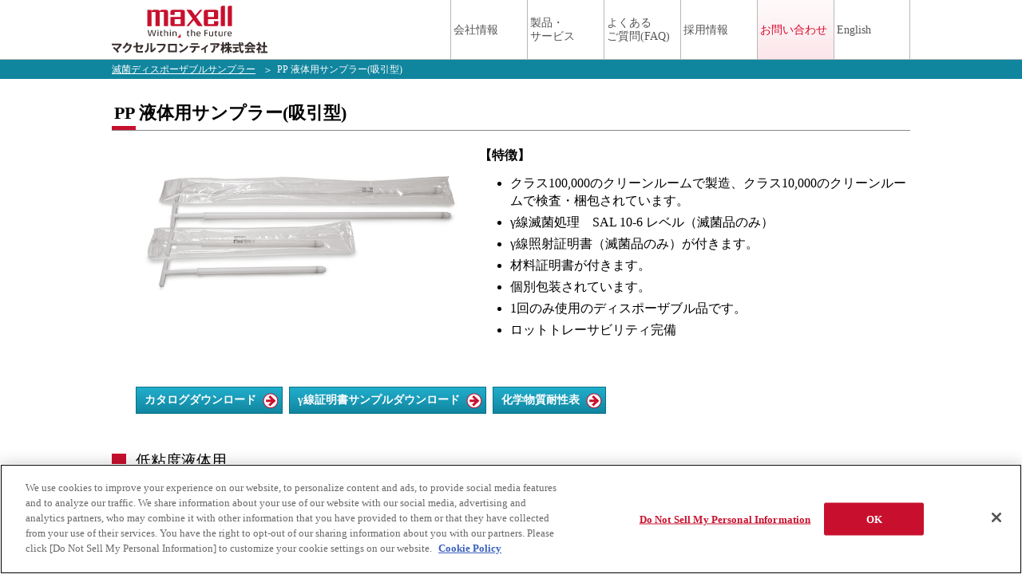

--- FILE ---
content_type: text/html
request_url: https://frontier.maxell.co.jp/sampler/catalog/liquid_3.html
body_size: 22508
content:
<!DOCTYPE html>
<html lang="ja"><!-- InstanceBegin template="/Templates/format3.dwt" codeOutsideHTMLIsLocked="false" -->
<head>
<!-- template for layer=2 Ver1.3 2022-0207-d-->
  <meta charset="UTF-8">
  <meta http-equiv="X-UA-Compatible" content="IE=edge">
  <meta name="viewport" content="width=device-width, initial-scale=1.0">
<!-- InstanceBeginEditable name="doctitle" -->
  <title>PP 液体用サンプラー(吸引型) | 滅菌ディスポーザブルサンプラー  | マクセルフロンティア株式会社</title>
<!-- InstanceEndEditable -->
  <link href="https://fonts.googleapis.com/css?family=Sawarabi+Mincho" rel="stylesheet">
  <link rel="stylesheet" href="../../css/commons.css">
<!-- InstanceBeginEditable name="head" -->
  <link rel="stylesheet" href="../../css/leaf2.css">
  <!-- CSSを追加する場合は、ここにlinkタグを入れてください。  ここから -->
  <!-- CSSを追加する場合は、ここにlinkタグを入れてください。  ここまで -->
<!-- InstanceEndEditable -->
  <link rel="stylesheet" href="../../css/add.css">
  <script src="../../js/header_nav.min.js"></script>
  <script src="../../js/top.min.js"></script>
  <script src="../../js/jquery-3.3.1.min.js"></script>
  <script>var layer = 2;</script>
  <script src="../../js/main.js"></script>
  <link rel="shortcut icon" href="https://www.maxell.co.jp/favicon.ico" />
  <script>(function(w,d,s,l,i){w[l]=w[l]||[];w[l].push({'gtm.start':
  new Date().getTime(),event:'gtm.js'});var f=d.getElementsByTagName(s)[0],
  j=d.createElement(s),dl=l!='dataLayer'?'&l='+l:'';j.async=true;j.src=
  'https://www.googletagmanager.com/gtm.js?id='+i+dl;f.parentNode.insertBefore(j,f);
  })(window,document,'script','dataLayer','GTM-TKM66TW');</script>
</head>
    
<!-- InstanceBeginEditable name="body" -->
<body class="page__leaf2 prod"><!-- page__leaf2: 階層クラス, prod: カテゴリークラス -->
 
<!-- InstanceEndEditable -->
  <div class="page-container">
    <header class="page-header">
      <div class="header__container">
        <div class="header__title">
          <h1 class="site-title"><a class="link" href="../../index.html">マクセルフロンティア株式会社</a></h1>
          <div class="header__menubtn">Menu</div>
        </div>
        <nav class="header__nav">
          <ul class="nav1__list no-bullet">
            <li class="item top sp-only" data-title="0.トップ"><a href="../../index.html" class="link">マクセルフロンティア トップ</a></li>
            <li class="item about" data-title="1.会社情報">
              <a href="../../company.html" class="link has-submenu">会社情報</a>
              <div class="submenu__container" data-parent="about">
                <div class="submenu__contents">
                  <div class="nav2__container">
                    <div class="nav2__group">
                      <ul class="nav2__list no-bullet" id="submenu_about">
						  <li class="item"><a href="../../company.html#intro" class="link">ご挨拶</a></li>
						  <li class="item"><a href="../../company.html#summary" class="link">会社概要</a></li>
						  <li class="item"><a href="../../company.html#name" class="link">会社名に込めた想い</a></li>
						  <li class="item"><a href="../../company.html#sec_3" class="link">沿革</a></li>
						  <li class="item"><a href="../../company.html#places" class="link">事業所一覧</a></li>
						  <li class="item"><a href="../../company.html#quality" class="link">品質への取り組み</a></li>
						  <li class="item"><a href="../../company.html#env" class="link">環境への取り組み</a></li>
                      </ul>
                    </div>
                  </div>
                </div>
              </div>
            </li>
            <li class="item products" data-title="2.製品・サービス">
              <a class="link has-submenu">製品・<br class="pc-only">サービス</a>
              <div class="submenu__container" data-parent="products">
                <div class="submenu__contents">
                  <div class="nav2__container">
                      
                    <div class="nav2__group">
                      <ul class="nav2__list no-bullet">
                        <li class="item" data-title="組込みシステム受託開発">
                           <div class="link has-submenu">組込みシステム受託開発</div>
							<ul class="nav3__list no-bullet" id="submenu_iot">
							 <!-- サブメニュー項目は main.js に記述 -->
                            </ul>
                        </li>
                        <li class="item" data-title="基板・ユニット受託製造">
                          <div class="link has-submenu">基板・ユニット受託製造</div>
                            <ul class="nav3__list no-bullet" id="submenu_kiban">
							  <!-- サブメニュー項目は main.js に記述 -->
                            </ul>
                        </li>
                        <li class="item" data-title="組込型画像認識システム（NVP）">
                          <div class="link has-submenu">組込型画像認識システム（NVP）</div>
                          <ul class="nav3__list no-bullet" id="submenu_gazou">
							  <!-- サブメニュー項目は main.js に記述 -->
                          </ul>
                        </li>
                        <li class="item" data-title="簡易画像検査システム（iXAM）">
                          <div class="link has-submenu">簡易画像検査システム（iXAM）</div>
                          <ul class="nav3__list no-bullet" id="submenu_ixam">
							  <!-- サブメニュー項目は main.js に記述 -->
                          </ul>
                        </li>
                        <li class="item" data-title="IoTシステム（マタギっ娘）">
							<div class="link has-submenu">IoTシステム</div>
                            <ul class="nav3__list no-bullet" id="submenu_lpwa">
							  <!-- サブメニュー項目は main.js に記述 -->
                            </ul>
						</li>
                        <li class="item" data-title="組込みソフトウェア（Smalight）">
							<div class="link has-submenu">組込みソフトウェア（Smalight）</div>
							<ul class="nav3__list no-bullet" id="submenu_smalight">
							<!-- サブメニュー項目は main.js に記述 -->
							</ul>
                        </li>
                        <li class="item" data-title="超精密金型/超精密プラスチックレンズ成形">
                          <div class="link has-submenu">超精密金型/超精密プラスチックレンズ成形</div>
                            <ul class="nav3__list no-bullet" id="submenu_lense">
							  <!-- サブメニュー項目は main.js に記述 -->
                            </ul>
                        </li>
                        <li class="item" data-title="Precision Mold / Plastic Molding">
                          <div class="link has-submenu">Precision Mold/Precision Plastic Lens Molding</div>
                            <ul class="nav3__list no-bullet" id="submenu_lense_e">
							  <!-- サブメニュー項目は main.js に記述 -->
                            </ul>
                        </li>
                        <li class="item" data-title="滅菌ディスポーザブル/ステンレスサンプラー">
							<div class="link has-submenu">滅菌ディスポーザブル/ステンレスサンプラー</div>
							<ul class="nav3__list no-bullet" id="submenu_ds">
								  <!-- サブメニュー項目は main.js に記述 -->
							</ul>
						</li>
                      </ul>
                    </div>
                  </div>
                  <div class="nav3__container"></div>
                </div>
              </div>
            </li>
            <li class="item issues" data-title="3.よくあるご質問">
              <a href="../../issue.html" class="link">よくある<br class="pc-only">ご質問(FAQ)</a>
              <div class="submenu__container" data-parent="issues"></div>
            </li>
            <li class="item recruit" data-title="4.採用情報">
              <a href="../../recruit.html" class="link">採用情報</a>
              <div class="submenu__container" data-parent="recruit"></div>
            </li>
              <li class="item contact" data-title="5.お問い合わせ">
              <a href="../../contact.html" class="link has-submenu">お問い合わせ</a>
              <div class="submenu__container" data-parent="contact">
                <div class="submenu__contents">
                  <div class="nav2__container">
                    <div class="nav2__group">
                      <ul class="nav2__list no-bullet" id="submenu_contact_solution">
							  <!-- サブメニュー項目は main.js に記述 -->
                      </ul>
                    </div>
                  </div>
                </div>
              </div>
            </li>
            <li class="item englishpage" data-title="7.Englishpages">
                <a class="link has-submenu">English</a>
              <div class="submenu__container" data-parent="englishpage">
                <div class="submenu__contents">
                  <div class="nav2__container">
                    <div class="nav2__group">
                      <ul class="nav2__list no-bullet" id="submenu_englishpage">
						  <li class="item"><a href="../../lens/index_e.html" class="link">Precision Mold/Precision Plastic Lens Molding</a></li>
						  <li class="item"><a href="../../lens/technology_e.html" class="link">Technology</a></li>
						  <li class="item divide-bottom"><a href="../../lens/solution_e.html" class="link">Case studies</a></li>
						  <li class="item"><a href="../../issue.html#is_lens_e" class="link">FAQ</a></li>
						  <li class="item"><a href="../../contact_e.html" class="link">Contact us</a></li>
                      </ul>
                    </div>
                  </div>
                </div>
              </div>
            </li>
          </ul>
        </nav>
      </div>
    </header>

    <main class="page-main">
		<!-- InstanceBeginEditable name="page-main" -->



      <div class="main-header-navs">
        <div class="brecru__sect" data-label="breadcrumb-nav">
          <nav class="brecru__nav">
            <ul class="brecru__list no-bullet">
              <li class="item"><a href="../index.html" class="link">滅菌ディスポーザブル<br class="sp-only">サンプラー</a></li>
              <li class="item"><span class="link">PP 液体用サンプラー(吸引型)</span></li>
            </ul>
          </nav>
        </div>
      </div>

      <section class="title__sect" data-label="PP 液体用サンプラー(吸引型)">
        <div class="sect-container">
          <h1 class="page-title">PP 液体用サンプラー(吸引型)</h1>
        </div>
      </section>

      <div class="summa__sect">
        <div class="sect-container">
            
          <article class="summa__post">
            <div class="post-container">
              <div class="post-body">
                  
				<div class="sampler_cat_ttl">
					<figure><img src="img/liquid2_main.jpg" alt="PP 液体用サンプラー(吸引型)"></figure>
                    
                    <div class="sampler_cat_ttl_right">
                        <p>【特徴】</p>
                        <ul>
                        <li>クラス100,000のクリーンルームで製造、クラス10,000のクリーンルームで検査・梱包されています。</li>
                        <li>γ線滅菌処理　SAL 10-6 レベル（滅菌品のみ）</li>
                        <li>γ線照射証明書（滅菌品のみ）が付きます。</li>
                        <li>材料証明書が付きます。</li>
                        <li>個別包装されています。</li>
                        <li>1回のみ使用のディスポーザブル品です。</li>
                        <li>ロットトレーサビリティ完備</li>
                        </ul>
                    </div>
                </div>
                  
				<div class="post-image_text">
                    <div class="btn_area catalogttl">
                      <ul class="linklist no-bullet">
                        <li class="item"><a href="https://contents.bownow.jp/files/index/sid_5032a2c6ba514d645f1f" target="_blank" class="link btn__style2">カタログダウンロード</a></li>
                        <li class="item"><a href="https://contents.bownow.jp/files/index/sid_17b4bae0f9a11caa4ece" target="_blank" class="link btn__style2">γ線証明書サンプルダウンロード</a></li>
                        <li class="item"><a href="../pdf/chemical_resistance.pdf" target="_blank" class="link btn__style2">化学物質耐性表</a></li>
                      </ul>
                    </div>
                </div>
                  
				<h2 class="post-title">低粘度液体用</h2>
				<div class="post-image_text">
					<div class="table-scroll">
                  
<table class="table_sampler">
	<tr>
		<th>品番</th>
		<th>品名</th>
		<th nowrap>滅菌　</th>
		<th>材質</th>
		<th>容量(ml)</th>
		<th>仕様</th>
		<th>入数(個)</th>
	</tr>
	<tr>
		<td>8050P-500</td>
		<td>PP 液体用サンプラー<br class="pc-only">(吸引型)500mm</td>
		<td>非滅菌</td>
		<td>PP</td>
		<td>100</td>
		<td>全長：523mm、外筒：直径21mm、<br class="pc-only">先端部穴：直径1.5mm、重量：79g</td>
		<td>20</td>
	</tr>
	<tr>
		<td>8050P-1000</td>
		<td>PP 液体用サンプラー<br class="pc-only">(吸引型)1000mm</td>
		<td>非滅菌</td>
		<td>PP</td>
		<td>190</td>
		<td>全長：991mm、外筒：直径21mm、<br class="pc-only">先端部穴：直径1.5mm、重量：151g</td>
		<td>20</td>
	</tr>
</table>

                    </div>
                </div>
                
                <div class="post-image_text sampler_image3col">
                  <ul>
					<li><figure><img src="img/liquid2_06.jpg" alt="PP 液体用サンプラー(吸引型)" class="contain"></figure></li>
					<li><figure><img src="img/liquid2_01.jpg" alt="PP 液体用サンプラー(吸引型)"></figure></li>
					<li><figure><img src="img/liquid2_02.jpg" alt="PP 液体用サンプラー(吸引型)"></figure></li>
					<li><figure><img src="img/liquid2_03.jpg" alt="PP 液体用サンプラー(吸引型)"></figure></li>
                  </ul>
                </div>
                  
                  
				<h2 class="post-title mt30">高粘度液体用</h2>
				<div class="post-image_text">
					<div class="table-scroll">
                  
<table class="table_sampler">
	<tr>
		<th>品番</th>
		<th>品名</th>
		<th nowrap>滅菌　</th>
		<th>材質</th>
		<th>容量(ml)</th>
		<th>仕様</th>
		<th>入数(個)</th>
	</tr>
	<tr>
		<td>8055P-500</td>
		<td>PP 液体用サンプラー<br class="pc-only">(吸引型)高粘度用　500mm</td>
		<td>非滅菌</td>
		<td>PP</td>
		<td>100</td>
		<td>全長：523mm、外筒：直径21mm、<br class="pc-only">先端部穴：直径10mm、重量：79g</td>
		<td>20</td>
	</tr>
	<tr>
		<td>8055P-1000</td>
		<td>PP 液体用サンプラー<br class="pc-only">(吸引型)高粘度用　1000mm</td>
		<td>非滅菌</td>
		<td>PP</td>
		<td>190</td>
		<td>全長：991mm、外筒：直径21mm、<br class="pc-only">先端部穴：直径10mm、重量：151g</td>
		<td>20</td>
	</tr>
</table>

                    </div>
                </div>
                
                  
                <div class="post-image_text sampler_image3col">
                  <ul>
					<li><figure><img src="img/liquid2_06.jpg" alt="PP 液体用サンプラー(吸引型)高粘度用"></figure></li>
					<li><figure><img src="img/liquid2_04.jpg" alt="PP 液体用サンプラー(吸引型)高粘度用"></figure></li>
					<li><figure><img src="img/liquid2_05.jpg" alt="PP 液体用サンプラー(吸引型)高粘度用"></figure></li>
                  </ul>
                </div>
                  
              </div>
            </div>
          </article>
        </div>
      </div>

    <div class="relat__sect" data-label="関連リンクなど">
      <div class="sect-container">

          
        <!---　　品目別のメニュー　　--->
        <div class="level3_menu_ttl">「液体用サンプラー」の品目一覧</div>
        <div class="relat__item level3" data-label="第三階層の横移動">
            <ul class="level3_menu">
                <a href="liquid_1.html"><li>HDPE 液体用サンプラー(バルブ)</li></a>
                <a href="liquid_2.html"><li>HDPE 液体用サンプラー(吸引型)</li></a>
                <a href="liquid_3.html"><li>PP 液体用サンプラー(吸引型)</li></a>
                <a href="liquid_4.html"><li>HDPE 液体用サンプラー(ピペット)</li></a>
                <a href="liquid_5.html"><li>PP 液体用サンプラー(ピペット)</li></a>
                <a href="liquid_6.html"><li>HDPE 液体用サンプラー(ピペット)ミニ</li></a>
            </ul>
        </div>
          
        
        <!---　　滅菌ディスポーザブルサンプラーの共通メニュー　　--->
        <div class="relat__item level3" data-label="第三階層の横移動">
            <div class="level3_ttl">
                <ul class="level3_menu">
                    <a href="../index.html"><li>滅菌ディスポーザブルサンプラー</li></a>
                    <a href="../index_stn.html"><li>ステンレスサンプラー</li></a>
                </ul>
  </div>
            <ul class="level3_menu">
                <a href="../points.html"><li>特長（ディスポーザブル製品）</li></a>
                <a href="../reason.html"><li>なぜディスポーザブルサンプラーが選ばれているのか？</li></a>
                <a href="../howto.html"><li>サンプラーの選び方</li></a>
            </ul>
        </div>

        <div class="relat__item contact" data-label="お問い合わせ">
            <p class="item-desc">サンプラーに関するご相談、ご質問は、下記フォームよりお問い合わせください。</p>
            <div class="item-btn">
                <a href="https://www.frontier.maxell.co.jp/contact/inquiry_form_input7.html" target="_blank" class="link btn__style3">
                    <span class="label-small">サンプラーに関する</span>
                    <span class="label">お問い合わせ</span>
                </a>
            </div>
        </div>
          
      </div>
    </div>



		<!-- InstanceEndEditable -->
    </main>
    
    <footer class="page-footer">
      <div class="footer__container">
        <div class="footer__col-1" id="footer_col1">
          <ul class="footer__links no-bullet">
            <li class="item"><a href="../../index.html" class="link">トップページ</a></li>
            <li class="item"><a href="../../company.html" class="link">会社情報</a></li>
            <li class="item"><a href="../../news.html" class="link">新着情報</a></li>
            <li class="item"><a href="../../recruit.html" class="link">採用情報</a></li>
            <li class="item"><a href="../../contact.html" class="link">お問い合わせ</a></li>
          </ul>
          <ul class="footer__links no-bullet">
            <li class="item"><a href="../../conditions_use.html" class="link">サイト利用条件</a></li>
            <li class="item"><a href="../../privacy.html" class="link">個人情報保護方針</a></li>
            <li class="item"><a href="../../product_name.html" class="link">商品名称に関する記述</a></li>
            <li class="item"><a href="../../sitemap.html" class="link">サイトマップ</a></li>
          </ul>
          <ul class="footer__links no-bullet">
            <li class="item"><a href="https://www.maxell.co.jp" class="link">マクセル株式会社</a></li>
          </ul>

        </div>
        
        <div class="footer__col-2">
          <ul class="footer__links no-bullet">
            <li class="item"><a href="../../develop/index.html" class="link">組込みシステム受託開発</a></li>
            <li class="item"><a href="../../substrate/index.html" class="link">基板・ユニット受託製造</a></li>
            <li class="item"><a href="../../vp/index.html" class="link">組込型画像認識システム（NVP）</a></li>
            <li class="item"><a href="../../vp/ixam.html" class="link">簡易画像検査システム（iXAM）</a></li>
            <li class="item"><a href="../../lpwa/index.html" class="link">IoTシステム</a></li>
            <li class="item"><a href="../../smalight/index.html" class="link">組込みソフトウェア（Smalight）</a></li>
            <li class="item"><a href="../../lens/index.html" class="link">超精密金型/超精密プラスチックレンズ成形</a></li>
            <li class="item"><a href="../../lens/index_e.html" class="link">Precision Mold/Precision Plastic Lens Molding</a></li>
            <li class="item"><a href="../index.html" class="link">滅菌ディスポーザブル/ステンレスサンプラー</a></li>
          </ul>
          <ul class="footer__links no-bullet">
            <li class="item"><a href="../../case/index.html" class="link">導入事例のご紹介</a></li>
            <li class="item"><a href="../../issue.html" class="link">よくあるご質問（FAQ）</a></li>
          </ul>
        </div>
        
        <div class="footer__col-3">
          <ul class="footer__links no-bullet">
            <li class="item btnlike mf"><a href="../../index.html" class="link">マクセルフロンティア株式会社</a></li>
            <li class="item btnlike contact"><a href="../../contact.html" class="link">お問い合わせ</a></li>
          </ul>
        </div>

      </div>
    </footer>

    <div class="page-overlay"></div>
	  
	<script>function year() {  var data = new Date();  var now_year = data.getFullYear();  document.write(now_year);}</script>
	<div id="copy"><span style="font-family:'Times New Roman', 'Times';">Copyright <script>year();</script> Maxell Frontier Co., Ltd. All rights reserved.</span></div>
  </div>
    
<!-- InstanceBeginEditable name="userEditableAtBodyend" -->
<script src="../../vp/lity/lity.min.js"></script>
<!-- InstanceEndEditable -->
</body>
<!-- InstanceEnd --></html>

--- FILE ---
content_type: text/css
request_url: https://frontier.maxell.co.jp/css/commons.css
body_size: 32339
content:
@charset "UTF-8";
button, hr, input {
  overflow: visible;
}

progress, sub, sup {
  vertical-align: baseline;
}

[type=checkbox], [type=radio], legend {
  box-sizing: border-box;
  padding: 0;
}

html {
  line-height: 1.15;
  -webkit-text-size-adjust: 100%;
}

body {
  margin: 0;
}

details, main {
  display: block;
}

h1 {
  font-size: 2em;
  margin: 0.67em 0;
}

hr {
  box-sizing: content-box;
  height: 0;
}

code, kbd, pre, samp {
  font-family: monospace, monospace;
  font-size: 1em;
}

a {
  background-color: transparent;
}

abbr[title] {
  border-bottom: none;
  text-decoration: underline;
  text-decoration: underline dotted;
}

b, strong {
  font-weight: bolder;
}

small {
  font-size: 80%;
}

sub, sup {
  font-size: 75%;
  line-height: 0;
  position: relative;
}

sub {
  bottom: -0.25em;
}

sup {
  top: -0.5em;
}

img {
  border-style: none;
}

button, input, optgroup, select, textarea {
  font-family: inherit;
  font-size: 100%;
  line-height: 1.15;
  margin: 0;
}

button, select {
  text-transform: none;
}

[type=button], [type=reset], [type=submit], button {
  -webkit-appearance: button;
}

[type=button]::-moz-focus-inner, [type=reset]::-moz-focus-inner, [type=submit]::-moz-focus-inner, button::-moz-focus-inner {
  border-style: none;
  padding: 0;
}

[type=button]:-moz-focusring, [type=reset]:-moz-focusring, [type=submit]:-moz-focusring, button:-moz-focusring {
  outline: ButtonText dotted 1px;
}

fieldset {
  padding: 0.35em 0.75em 0.625em;
}

legend {
  color: inherit;
  display: table;
  max-width: 100%;
  white-space: normal;
}

textarea {
  overflow: auto;
}

[type=number]::-webkit-inner-spin-button, [type=number]::-webkit-outer-spin-button {
  height: auto;
}

[type=search] {
  -webkit-appearance: textfield;
  outline-offset: -2px;
}

[type=search]::-webkit-search-decoration {
  -webkit-appearance: none;
}

::-webkit-file-upload-button {
  -webkit-appearance: button;
  font: inherit;
}

summary {
  display: list-item;
}

[hidden], template {
  display: none;
}

/* basic-tags */
html {
  box-sizing: border-box;
}

*, *:before, *:after {
  box-sizing: inherit;
}

h1, h2, h3, h4, h5, h6, p, figure {
  margin: 0;
}

h1, h2, h3, h4, h5, h6 {
  line-height: 1;
}

html, body {
  _font-family: "Hiragino Sans", "HiraginoSans", "ヒラギノ角ゴシック", "Hiragino Kaku Gothic ProN", "HiraKakuProN", "ヒラギノ角ゴ Pro", "Yu Gothic", "游ゴシック", "YuGothic", "游ゴシック体", "Meiryo", "メイリオ", "MS PGothic", "ＭＳ Ｐゴシック", sans-serif;
  font-family: osaka, "ヒラギノ角ゴ Pro W3", "Hiragino Kaku Gothic Pro", "メイリオ", Meiryo, Osaka, "ＭＳ Ｐゴシック", "MS PGothic", Verdana;
  font-size: 13px;
  line-height: 1.462;
  color: #000;
}

a {
  color: #003a8e;
}

/* --------------------
  basic-classes
-------------------- */
.page-container {
  width: 100%;
  margin: 0 auto;
  position: relative;
}

.sect-container {
  width: 100%;
  margin: 0 auto;
  position: relative;
}

/* --------------------
  utility-classes
-------------------- */
.sr-only {
  display: none;
}

@media print, screen and (min-width: 768px) {
  .sp-only {
    display: none;
  }
}
@media screen and (min-width: 576px) {
  .xs-only {
    display: none;
  }
}
@media screen and (max-width: 767px) {
  .pc-only {
    display: none;
  }
}
.no-bullet {
  list-style: none;
  padding: 0;
}

.no-margin {
  margin: 0;
}

/*===
  サイト内共有要素 : 基本ボタンのスタイリング
  - あくまでボタン単体の基本スタイル。width は使用箇所で設定すること (このままだと100%)
  - ボタンのレイアウトも使用箇所で設定すること。
===*/
/* .btn__style1
  SP：赤ボーダー＋赤文字＋arrow,
  PC：黒文字＋arrow */
.btn__style1 {
  display: block;
  width: 100%;
  height: 100%;
  border: 2px solid #c8102e;
  border-radius: 4px;
  background: #fff url(../img/arrows/linkarrow-w47.png) right 7px center/22px auto no-repeat;
  font-size: 15px;
  font-weight: 500;
  color: #c8102e;
  text-decoration: none;
  line-height: 26px;
  padding: 3px 2em 3px 10px;
}

@media print, screen and (min-width: 768px) {
  .btn__style1 {
    display: inline-block;
    width: auto;
    border: none;
    font-size: 12px;
    color: #000;
    background: url(../img/arrows/linkarrow-w20.png) right 1px center/16px auto no-repeat;
    padding: 0 20px 0 0;
    line-height: 30px;
  }
  a.btn__style1 {
    background: url(../img/arrows/linkarrow-w20.png) right 1px center/16px auto no-repeat;
  }
  a:hover.btn__style1 {
    background: url(../img/arrows/linkarrow-w31_on.png) right 1px center/16px auto no-repeat;
  }
}
/* .btn__style2
  SP：背景steelblue＋白文字＋arrow,
  PC：steelblue系のボーダー＋同グラデーション背景＋白文字＋arrow */
.btn__style2 {
  display: block;
  background: #028da8 url(../img/arrows/linkarrow-w47.png) right 10px center/23px auto no-repeat;
  font-size: 15px;
  padding: 8px 7px 6px;
  line-height: 1.333;
  border-radius: 4px;
  text-decoration: none;
  color: white;
  font-weight: 600;
  text-align: center;
}

@media print, screen and (min-width: 768px) {
  .btn__style2 {
    border-radius: 0;
    padding: 7px 32px 7px 10px;
    font-size: 14px;
    text-align: left;
    border-width: 1px;
    border-style: solid;
  }
}
@media print, screen and (min-width: 768px) and (min-width: 768px) {
  .btn__style2 {
    border-color: #087086;
    background: url(../img/arrows/linkarrow-w20.png) right 4px center/20px auto no-repeat, linear-gradient(#21aecd, #1186a0);
  }
}
.btn__style2.primary {
  background-color: #c8102e;
}

@media print, screen and (min-width: 768px) {
  .btn__style2.large {
    font-size: 20px;
    padding: 20px;
    padding: 20px 43px 20px 28px;
    background: url(../img/arrows/linkarrow-w31.png) right 12px center/31px auto no-repeat, linear-gradient(#21aecd, #1186a0);
  }
}
/* .btn__style3
  btn__style2と似てるが以下が異なる：
  - デカい。上下paddingや文字が大きめ。
  - 文字は small と 通常 の2種類。幅が足りない場合自動的に2行になる。
  - 背景が red (PCでは redボーダー＋red系グラデーション背景)。 */
.btn__style3 {
  display: flex;
  flex-direction: row;
  flex-wrap: wrap;
  justify-content: center;
  align-items: center;
  background: #c8102e url(../img/arrows/linkarrow-w47.png) right 10px center/23px auto no-repeat;
  padding: 11px 33px;
  border-radius: 4px;
  text-decoration: none;
  color: white;
  font-weight: 600;
}

@media print, screen and (min-width: 768px) {
  .btn__style3 {
    border-radius: 0;
    /* padding: 11px 43px; */
    padding: 11px 40px 11px 20px;
    height: 80px;
    border: 1px solid #c8102e;
    background: url(../img/arrows/linkarrow-w31.png) right 12px center/31px auto no-repeat, linear-gradient(#f46079, #c8102e);
  }
}
.btn__style3 .label {
  font-size: 23px;
  line-height: 1;
  margin: 0 0.5em;
}

@media print, screen and (min-width: 768px) {
  .btn__style3 .label {
    font-size: 24px;
    margin: 0 16px;
  }
}
.btn__style3 .label-small {
  display: block;
  font-size: 13px;
  padding-bottom: 4px;
  line-height: 15px;
}

@media print, screen and (min-width: 768px) {
  .btn__style3 .label-small {
    font-size: 15px;
    padding-bottom: 0;
    line-height: 24px;
  }
}
.btn__style3.steelblue {
  background-color: #028da8;
}

@media print, screen and (min-width: 768px) {
  .btn__style3.steelblue {
    border-color: #087086;
    background: url(../img/arrows/linkarrow-w20.png) right 4px center/20px auto no-repeat, linear-gradient(#21aecd, #1186a0);
  }
}
/* .btn__style4
  btn__style3を元に、以下を変更：
  - ボーダー (製品サービスの青) 付き。
  - 文字色も 製品サービスの青。
  - 文字のサイズが大きめ。 */
.btn__style4 {
  display: flex;
  flex-direction: row;
  flex-wrap: wrap;
  justify-content: center;
  align-items: center;
  background: url(../img/arrows/linkarrow-w47.png) right 10px center/23px auto no-repeat;
  padding: 8px 33px;
  border-radius: 4px;
  text-decoration: none;
  color: #10859e;
  font-weight: 600;
  border: 3px solid #10859e;
}

@media print, screen and (min-width: 768px) {
  .btn__style4 {
    border-radius: 0;
    padding: 11px 43px;
    height: 80px;
    background: url(../img/arrows/linkarrow-w31.png) right 12px center/31px auto no-repeat, linear-gradient(#fff, #e4f0ef);
  }
  .btn__style4:hover {
    background: url(../img/arrows/linkarrow-w31.png) right 12px center/31px auto no-repeat;
  }
}
.btn__style4 .label {
  font-size: 23px;
  line-height: 1;
  margin: 0 0.5em;
}

@media print, screen and (min-width: 768px) {
  .btn__style4 .label {
    font-size: 33px;
    margin: 0 16px;
  }
}
.btn__style4 .label-small {
  display: block;
  font-size: 17px;
}

@media print, screen and (min-width: 768px) {
  .btn__style4 .label-small {
    font-size: 24px;
  }
}
/*=== Commons: .page-header ===*/
.page-header {
  position: fixed;
  z-index: 1000;
  height: 45px;
  width: 100%;
  border-bottom: 1px solid #e3e3e3;
  background-color: #fff;
}

@media print, screen and (min-width: 768px) {
  .page-header {
    background-color: rgba(255, 255, 255, 0.9);
    height: 75px;
    border-bottom: 1px solid #b8b8b8;
    padding: 0 30px;
  }
}
.header__container {
  width: 100%;
  max-width: 1000px;
  margin: 0 auto;
  height: 100%;
}

@media print, screen and (min-width: 768px) {
  .header__container {
    display: flex;
    justify-content: space-between;
  }
}
.header__title {
  display: flex;
  justify-content: space-between;
  width: 100%;
  height: 100%;
}

@media print, screen and (min-width: 768px) {
  .header__title {
    width: 180px;
  }
}
@media screen and (min-width: 800px) {
  .header__title {
    width: 195px;
  }
}
.header__title .site-title {
  width: 206px;
  height: 100%;
}

@media print, screen and (min-width: 768px) {
  .header__title .site-title {
    width: 100%;
  }
}
.header__title .site-title .link {
  width: 100%;
  height: 100%;
  display: block;
  text-indent: 200%;
  white-space: nowrap;
  overflow: hidden;
  /* background: url(../img/header/sp-header-logo.png) left 8px center/197px auto no-repeat; */
  background: url(../img/header/sp-header-logo.svg) left 8px center/197px auto no-repeat;
}

@media print, screen and (min-width: 768px) {
  .header__title .site-title .link {
    /* background: url(../img/header/pc-header-logo.png) left center/contain no-repeat; */
    background: url(../img/header/pc-header-logo.svg) left center/contain no-repeat;
  }
}
.header__menubtn {
  width: 44px;
  height: 100%;
  text-indent: 200%;
  white-space: nowrap;
  overflow: hidden;
  background: url(../img/header/sp-menu-open.png) center center/28px auto no-repeat;
}

.header__menubtn.opened {
  background-image: url(../img/header/sp-menu-close.png);
}

@media print, screen and (min-width: 768px) {
  .header__menubtn {
    display: none;
  }
}
.main-header-navs {
  position: fixed;
  left: 0;
  width: 100%;
  z-index: 10;
  top: 45px;
}

@media print, screen and (min-width: 768px) {
  .main-header-navs {
    top: 75px;
  }
}
/* パンくず .brecru__nav */
@media print, screen and (min-width: 768px) {
  .brecru__nav {
    max-width: 1060px;
    margin: 0 auto;
    padding: 0 30px;
  }
}
.brecru__list {
  display: flex;
  margin: 0;
}

@media print, screen and (min-width: 768px) {
  .brecru__list .item {
    display: flex;
    align-items: center;
  }
  .brecru__list .item::after {
    content: "＞";
    color: white;
    padding: 0 5px;
    font-weight: 200;
  }
}
.brecru__list .item .link {
  display: flex;
  height: 100%;
  align-items: center;
  color: white;
  text-decoration: none;
  font-weight: 500;
  font-size: 10px;
  line-height: 13px;
  padding: 4px 16px 4px 7px;
  background: url(../img/arrows/sp-leaf-arrowline.png) right top/contain no-repeat;
}

@media print, screen and (min-width: 768px) {
  .brecru__list .item .link {
    font-size: 12px;
    line-height: 14px;
    padding: 5px 4px 5px 0;
    background: none;
  }
}
@media print, screen and (min-width: 768px) {
  .brecru__list .item:last-of-type::after {
    content: "";
  }
}
@media print, screen and (min-width: 768px) {
  .brecru__list .item a.link {
    text-decoration: underline;
  }
}
body.corp .brecru__sect {
  background-color: #c8102e;
}

body.prod .brecru__sect {
  background-color: #10859e;
}

body.issu .brecru__sect {
  background-color: #109e8c;
}

body.recr .brecru__sect {
  background-color: #f29a47;
}

body.cont .brecru__sect {
  background-color: #5c60b0;
}

body.sear .brecru__sect {
  background-color: #434243;
}

/* 下層ページでの .page-main 上部padding */
.page__leaf1 .page-main, .page__leaf2 .page-main {
  padding-top: 66px;
}

@media print, screen and (min-width: 768px) {
  .page__leaf1 .page-main, .page__leaf2 .page-main {
    padding-top: 99px;
  }
}
/*========== commons-header-nav ==========*/
.header__nav {
  background-color: transparent;
  margin: 1px 0 0 0;
  overflow-x: hidden;
  overscroll-behavior: contain;
  position: relative;
  width: 100%;
  z-index: 100;
}
@media screen and (min-width: 1px) and (max-width: 767px) {
  .header__nav {
    height: 0;
    max-height: 0;
    overflow-y: hidden;
    transition: max-height 0.2s ease-in;
  }
}
@media print, screen and (min-width: 768px) {
  .header__nav {
    display: block;
    height: 100%;
    margin: 0;
    overflow-y: visible;
    width: auto;
  }
}
@media screen and (min-width: 1px) and (max-width: 767px) {
  .header__nav.opened {
    height: auto;
    max-height: calc(100vh - 45px);
    max-height: calc(100svh - 45px);
    overflow-y: auto;
  }
}
.header__nav ul {
  margin: 0;
}
.header__nav .item .link {
  display: flex;
  align-items: center;
  height: 44px;
  border-bottom: 1px solid #d3d3d3;
  font-size: 12px;
  line-height: 1.25;
  padding: 0 25px 0 6px;
  text-decoration: none;
  color: #fff;
  font-weight: 400;
  background: #3a3a3a url(../img/header/sp-menuitem-link.png) right 6px center/18px auto no-repeat;
}
@media print, screen and (min-width: 768px) {
  .header__nav .item .link {
    display: block;
    background: none;
    font-weight: 500;
    line-height: 1;
    padding: 0;
    height: auto;
    font-size: 14px;
    border-bottom: none;
  }
}
.header__nav .item .link.has-submenu {
  background-image: url(../img/header/sp-menuitem-open.png);
}
@media print, screen and (min-width: 768px) {
  .header__nav .item .link.has-submenu {
    background-image: none;
  }
}
.header__nav .item .link.has-submenu ~ .submenu__container .nav2__container,
.header__nav .item .link.has-submenu ~ .nav3__list {
  overflow: hidden;
}
@media screen and (min-width: 1px) and (max-width: 767px) {
  .header__nav .item .link.has-submenu ~ .submenu__container .nav2__container,
  .header__nav .item .link.has-submenu ~ .nav3__list {
    height: 0;
    transform-origin: 0 0;
    transform: scaleY(0);
    transition: transform 0.2s ease-in 0s;
  }
}
@media print, screen and (min-width: 768px) {
  .header__nav .item .link.has-submenu ~ .submenu__container .nav2__container,
  .header__nav .item .link.has-submenu ~ .nav3__list {
    height: auto;
  }
}
@media screen and (min-width: 1px) and (max-width: 767px) {
  .header__nav .item .link.has-submenu.opened {
    background-image: url(../img/header/sp-menuitem-close.png);
  }
}
@media screen and (min-width: 1px) and (max-width: 767px) {
  .header__nav .item .link.has-submenu.opened ~ .submenu__container .nav2__container,
  .header__nav .item .link.has-submenu.opened ~ .nav3__list {
    height: auto;
    transform: scaleY(1);
  }
}
@media screen and (min-width: 1px) and (max-width: 767px) {
  .header__nav .item .link.has-submenu.open-always {
    background-image: none;
  }
}
.header__nav .item .link.has-submenu.open-always ~ .submenu__container .nav2__container,
.header__nav .item .link.has-submenu.open-always ~ .nav3__list {
  max-height: calc(100vh - 45px);
  height: auto;
}
@media print, screen and (min-width: 768px) {
  .header__nav .submenu__container {
    position: fixed;
    top: 73px;
    opacity: 0.05;
    left: 0;
    width: 100vw;
    visibility: hidden;
  }
}
@media print, screen and (min-width: 768px) {
  .header__nav .link.has-submenu.active ~ .submenu__container {
    visibility: visible;
    opacity: 1;
    transition: all 0.1s linear;
  }
}
@media screen and (min-width: 1px) and (max-width: 767px) {
  .header__nav .submenu__contents {
    background-color: #636363;
  }
}
@media print, screen and (min-width: 768px) {
  .header__nav .submenu__contents {
    width: 760px;
    margin: 0 auto;
    display: flex;
  }
}
@media print, screen and (min-width: 768px) {
  .header__nav .nav2__container {
    flex: 0 0 399px;
  }
}
@media print, screen and (min-width: 768px) {
  .header__nav .nav2__group {
    width: 100%;
    padding: 15px 0 15px 10px;
  }
}
@media screen and (min-width: 1px) and (max-width: 767px) {
  .header__nav .nav3__container {
    display: none;
  }
}
@media print, screen and (min-width: 768px) {
  .header__nav .nav3__container {
    flex: 1 0 auto;
    padding: 15px;
  }
}
@media print, screen and (min-width: 768px) {
  .header__nav .nav3__container > .nav3__list {
    display: block;
  }
}

@media print, screen and (min-width: 768px) {
  .nav1__list {
    display: flex;
    height: 100%;
  }
}
@media print, screen and (min-width: 768px) {
  .nav1__list > .item {
    height: 100%;
    width: 96px;
  }
}
.nav1__list > .item > .link {
  display: flex;
  align-items: center;
  font-weight: 400;
  text-decoration: none;
  background: #3a3a3a url(../img/header/sp-menuitem-link.png) right 6px center/18px auto no-repeat;
  font-size: 12px;
  line-height: 1.25;
  padding: 0 25px 0 6px;
  height: 44px;
  color: #fff;
  border-bottom: 1px solid #d3d3d3;
  border-left: none;
}
@media print, screen and (min-width: 768px) {
  .nav1__list > .item > .link {
    background: transparent;
    font-size: 14px;
    line-height: 17px;
    padding: 3px;
    height: 100%;
    color: #555;
    border-bottom: none;
    border-left: 1px solid #b8b8b8;
  }
}
@media print, screen and (min-width: 768px) {
  .nav1__list > .item > .link:hover, .nav1__list > .item > .link.active {
    color: #fff;
    transition: all 0.1s linear;
  }
}

@media print, screen and (min-width: 768px) {
  .nav2__list {
    padding-left: 20px;
  }
}
@media print, screen and (min-width: 768px) {
  .nav2__list > .item {
    padding: 0 0 8px 0;
    position: relative;
  }
}
.nav2__list > .item > .link {
  background-color: #636363;
  padding-left: 15px;
}
@media print, screen and (min-width: 768px) {
  .nav2__list > .item > .link {
    background-color: transparent;
    padding-left: 6px;
    line-height: 22px;
    -webkit-transition: all 0.1s linear 0s;
    -moz-transition: all 0.1s linear 0s;
    -ms-transition: all 0.1s linear 0s;
    -o-transition: all 0.1s linear 0s;
    transition: all 0.1s linear 0s;
  }
}
@media print, screen and (min-width: 768px) {
  .nav2__list > .item > .link.has-submenu::after {
    display: block;
    position: absolute;
    width: 20px;
    height: 100%;
    right: 5px;
    top: 1px;
    content: url(../img/arrows/linkarrow-w20W.png);
  }
}
.nav2__list > .item > .link.has-submenu.active::after {
  color: transparent;
}
@media print, screen and (min-width: 768px) {
  .nav2__list > .item.divide-bottom {
    border-bottom: 1px dashed #fff;
    margin-bottom: 8px;
  }
}

@media print, screen and (min-width: 768px) {
  .nav3__list {
    display: none;
  }
}
@media print, screen and (min-width: 768px) {
  .nav3__list > .item {
    padding: 0 0 8px 0;
  }
}
.nav3__list > .item > .link {
  background-color: #868686;
  padding-left: 23px;
}
@media print, screen and (min-width: 768px) {
  .nav3__list > .item > .link {
    padding: 0 8px;
    background-color: transparent;
    line-height: 22px;
    -webkit-transition: all 0.1s linear 0s;
    -moz-transition: all 0.1s linear 0s;
    -ms-transition: all 0.1s linear 0s;
    -o-transition: all 0.1s linear 0s;
    transition: all 0.1s linear 0s;
  }
}

.nav2__group-title {
  width: 91.4787%;
  font-size: 14px;
  font-weight: 500;
  padding: 7px 25px;
  color: #fff;
  border: 1px solid #fff;
  line-height: 1;
  margin-bottom: 12px;
}
@media screen and (min-width: 1px) and (max-width: 767px) {
  .nav2__group-title {
    display: none;
  }
}

/*===== .header__nav 個別設定 =====*/
@media print, screen and (min-width: 768px) {
  .header__nav .item.about > .link.active {
    background-color: #c8102e;
  }
}
@media print, screen and (min-width: 768px) {
  .header__nav .item.about .submenu__container {
    background-color: #c8102e;
  }
}
@media print, screen and (min-width: 768px) {
  .header__nav .item.about .submenu__contents {
    width: auto;
    max-width: 1060px;
    justify-content: flex-end;
  }
}
@media print, screen and (min-width: 768px) {
  .header__nav .item.about .nav2__container {
    margin-right: 250px;
  }
}
@media print, screen and (min-width: 768px) {
  .header__nav .item.about .nav2__list > .item > .link:hover {
    background-color: #d17997;
  }
}

@media print, screen and (min-width: 768px) {
  .header__nav .item.products > .link.active {
    background-color: #10859e;
  }
}
@media print, screen and (min-width: 768px) {
  .header__nav .item.products .submenu__container {
    background: linear-gradient(to right, #10859e, #10859e 50%, #2bacc9 50%);
  }
}
@media print, screen and (min-width: 768px) {
  .header__nav .item.products .submenu__contents {
    width: auto;
    max-width: 1060px;
    justify-content: flex-end;
  }
}
@media print, screen and (min-width: 768px) {
  .header__nav .item.products .nav2__container {
    background-color: #10859e;
  }
}
@media print, screen and (min-width: 768px) {
  .header__nav .item.products .nav2__list > .item > .link.no-submenu:hover, .header__nav .item.products .nav2__list > .item > .link.has-submenu:hover, .header__nav .item.products .nav2__list > .item > .link.has-submenu.active {
    background-color: #2bacc9;
  }
}
@media print, screen and (min-width: 768px) {
  .header__nav .item.products .nav3__container {
    flex: 0 0 360px;
    margin-right: 15px;
  }
}
@media print, screen and (min-width: 768px) {
  .header__nav .item.products .nav3__list > .item > .link:hover {
    background-color: #51cce8;
  }
}

@media print, screen and (min-width: 768px) {
  .header__nav .item.issues > .link.active {
    background-color: #109e8c;
  }
}
@media print, screen and (min-width: 768px) {
  .header__nav .item.issues .submenu__container {
    background-color: #109e8c;
  }
}
@media print, screen and (min-width: 768px) {
  .header__nav .item.issues .nav2__list > .item > .link:hover {
    background-color: #58ba9e;
  }
}

@media print, screen and (min-width: 768px) {
  .header__nav .item.recruit > .link:hover {
    background-color: #f29a47;
  }
}

@media print, screen and (min-width: 768px) {
  .header__nav .item.contact > .link {
    color: #d8092d;
    background: linear-gradient(rgba(216, 9, 45, 0.02), rgba(216, 9, 45, 0.1));
  }
}
@media print, screen and (min-width: 768px) {
  .header__nav .item.contact > .link.active {
    color: #fff;
    background: none;
    background-color: #5c60b0;
  }
}
@media print, screen and (min-width: 768px) {
  .header__nav .item.contact .submenu__container {
    background-color: #5c60b0;
  }
}
@media print, screen and (min-width: 768px) {
  .header__nav .item.contact .submenu__contents {
    width: auto;
    max-width: 1060px;
    justify-content: flex-end;
  }
}
@media print, screen and (min-width: 768px) {
  .header__nav .item.contact .nav2__container {
    flex-basis: 460px;
    margin-right: 30px;
  }
}
@media print, screen and (min-width: 768px) {
  .header__nav .item.contact .nav2__list > .item > .link:hover {
    background-color: #939ad8;
  }
}

/*===== englishpage start =====*/
@media print, screen and (min-width: 768px) {
  .header__nav .item.englishpage > .link {
    border-right: 1px solid #b8b8b8;
  }
}
@media print, screen and (min-width: 768px) {
  .header__nav .item.englishpage > .link.active {
    background-color: #555555;
  }
}
@media print, screen and (min-width: 768px) {
  .header__nav .item.englishpage .submenu__container {
    background-color: #555555;
  }
}
@media print, screen and (min-width: 768px) {
  .header__nav .item.englishpage .submenu__contents {
    width: auto;
    max-width: 1060px;
    justify-content: flex-end;
  }
}
@media print, screen and (min-width: 768px) {
  .header__nav .item.englishpage .nav2__container {
    flex-basis: 380px;
    margin-right: 30px;
  }
}
@media print, screen and (min-width: 768px) {
  .header__nav .item.englishpage .nav2__list > .item > .link:hover {
    background-color: #777777;
  }
}
/*===== englishpage end =====*/
@media print, screen and (min-width: 768px) {
  .header__nav .item.search {
    width: 40px;
    text-indent: 200%;
    white-space: nowrap;
    overflow: hidden;
  }
}
@media screen and (min-width: 1px) and (max-width: 767px) {
  .header__nav .item.search > .link {
    display: none;
  }
}
@media print, screen and (min-width: 768px) {
  .header__nav .item.search > .link {
    border-right: 1px solid #b8b8b8;
    background: url(../img/header/menu-search-icon-up.png) center center/24px auto no-repeat;
  }
}
@media print, screen and (min-width: 768px) {
  .header__nav .item.search > .link.active {
    background-color: #434243;
    background-image: url(../img/header/menu-search-icon-over.png);
  }
}
@media print, screen and (min-width: 768px) {
  .header__nav .item.search .submenu__container {
    background-color: #434243;
  }
}
@media print, screen and (min-width: 768px) {
  .header__nav .item.search .submenu__contents {
    justify-content: center;
  }
}
.header__nav .item.search .search-module {
  padding: 15px;
  background-color: #434243;
}
@media print, screen and (min-width: 768px) {
  .header__nav .item.search .search-module {
    padding: 26px 0;
  }
}
.header__nav .item.search .search-module #cse-search-box {
  display: flex;
  background-color: #fff;
}
.header__nav .item.search .search-module input[type=text] {
  flex: 1 0 auto;
  border: none;
  height: 28px;
}
@media print, screen and (min-width: 768px) {
  .header__nav .item.search .search-module input[type=text] {
    height: 45px;
    padding: 4px 16px;
    font-size: 18px;
  }
}
.header__nav .item.search .search-module input[type=submit] {
  flex: 0 0 28px;
  width: 28px;
  height: 28px;
  background: transparent url(../img/header/menu-search-btn-up.png) center center/12px auto no-repeat;
  border: none;
  cursor: pointer;
  text-indent: 200%;
  white-space: nowrap;
  overflow: hidden;
}
@media print, screen and (min-width: 768px) {
  .header__nav .item.search .search-module input[type=submit] {
    flex-basis: 45px;
    width: 45px;
    height: 45px;
    background-size: 24px auto;
  }
}
@media print, screen and (min-width: 768px) {
  .header__nav .item.search .search-module input[type=submit]:hover {
    background-image: url(../img/header/menu-search-btn-over.png);
  }
}
.header__nav .item.search .search-module .google-logo {
  display: block;
  margin: 5px 0 0 auto;
}

.page-overlay {
  display: none;
  height: calc(100vh - 45px);
  left: 0;
  position: fixed;
  top: 45px;
  width: 100%;
  z-index: 90;
}
@media print, screen and (min-width: 768px) {
  .page-overlay {
    height: calc(100vh - 75px);
    top: 75px;
  }
}
.page-overlay.active {
  display: block;
  pointer-events: none;
}

/*=== commons: .page-footer ===*/
.page-footer {
  background-color: #555;
}

.footer__container {
  display: flex;
  flex-direction: column;
  padding: 36px 18px 45px;
}

@media print, screen and (min-width: 768px) {
  .footer__container {
    margin: 0 auto;
    max-width: 1000px;
    padding: 35px 30px 120px;
    flex-direction: row;
    justify-content: space-between;
  }
}
.footer__col-1 {
  order: 2;
  margin-top: 30px;
}

@media print, screen and (min-width: 768px) {
  .footer__col-1 {
    order: 1;
    margin-top: 0;
  }
}
.footer__col-2 {
  order: 1;
}

@media print, screen and (min-width: 768px) {
  .footer__col-2 {
    order: 2;
  }
}
.footer__col-3 {
  order: 3;
  margin-top: 30px;
}

@media print, screen and (min-width: 768px) {
  .footer__col-3 {
    margin-top: 0;
  }
}
.footer__links {
  margin: 0;
}

.footer__links + .footer__links {
  margin-top: 30px;
}

@media print, screen and (min-width: 768px) {
  .footer__links + .footer__links {
    margin-top: 25px;
  }
}
.footer__links .item + .item {
  margin-top: 5px;
}

@media print, screen and (min-width: 768px) {
  .footer__links .item + .item {
    margin-top: 4px;
  }
}
@media print, screen and (min-width: 768px) {
  .footer__links .item a:hover {
    color: #ddd;
  }
}
.footer__links .link {
  color: #fff;
  text-decoration: none;
  font-size: 14px;
  line-height: 20px;
  font-weight: 200;
}

.footer__links .small > .link {
  font-size: 11px;
}

@media print, screen and (min-width: 768px) {
  .footer__links .small > .link {
    font-size: 14px;
  }
}
.footer__links .item.btnlike {
  height: 60px;
}

@media print, screen and (min-width: 768px) {
  .footer__links .item.btnlike {
    width: 220px;
    height: 78px;
  }
}
.footer__links .item.btnlike + .item.btnlike {
  margin-top: 12px;
}

.footer__links .item.btnlike .link {
  display: block;
  width: 100%;
  height: 100%;
  border-radius: 4px;
}

@media print, screen and (min-width: 768px) {
  .footer__links .item.btnlike .link {
    border-radius: 0;
  }
}
.footer__links .item.btnlike.mf .link {
  text-indent: 200%;
  white-space: nowrap;
  overflow: hidden;
  background: url(../img/footer/footer-logo-mf.png) center center/150px auto no-repeat, #fff;
}

@media print, screen and (min-width: 768px) {
  .footer__links .item.btnlike.mf .link {
    background-size: 195px auto;
  }
}
.footer__links .item.btnlike.contact .link {
  background: url(../img/arrows/linkarrow-w47.png) right 9px center/23px auto no-repeat, linear-gradient(#f9617a, #c8102e);
  font-size: 20px;
  font-weight: 500;
  line-height: 1;
  display: flex;
  justify-content: center;
  align-items: center;
}

@media print, screen and (min-width: 768px) {
  .footer__links .item.btnlike.contact .link {
    background: #c8102e url(../img/arrows/linkarrow-w31.png) right 17px center/31px auto no-repeat;
    justify-content: flex-start;
    padding-left: 26px;
  }
}
/*=== commons : issues__sect (顧客ニーズ・課題から検索) ===*/
.issues__sect {
  background-color: #d3d3d3;
}

.issues__sect .sect-container {
  padding-top: 18px;
  padding-bottom: 30px;
  background: url(../img/top/sp-top-issues-bg.png) center top 40px/169px auto no-repeat;
}

@media print, screen and (min-width: 768px) {
  .issues__sect .sect-container {
    padding-top: 32px;
    padding-bottom: 25px;
    background: none;
  }
}
.issues__sect .sect-title {
  font-size: 15px;
  text-align: center;
  color: #019886;
  font-weight: 500;
  letter-spacing: 0.1em;
  margin-bottom: 64px;
}

@media print, screen and (min-width: 768px) {
  .issues__sect .sect-title {
    font-size: 20px;
    margin-bottom: 30px;
  }
}
.issues__sect .link_to_archive.issues {
  margin: 29px 15px 0;
}

@media print, screen and (min-width: 768px) {
  .issues__sect .link_to_archive.issues {
    width: 100%;
    max-width: 1000px;
    margin: 12px auto 0;
    padding: 0 30px;
  }
  .issues__sect .link_to_archive.issues .link-container {
    display: flex;
    justify-content: flex-end;
  }
  /* .issues__sect .link_to_archive.issues .link {
    color: #169786;
  } */
}
.issues__list {
  margin: 0 8px;
}

@media print, screen and (min-width: 768px) {
  .issues__list {
    max-width: 1000px;
    margin: 0 auto;
    padding-left: 170px;
    padding-right: 30px;
    background: url(../img/top/pc-top-issues-bg.png) left 70px center/auto 235px no-repeat;
  }
}
.issues__list .item {
  padding: 6px 9px 5px;
  background-color: #fff;
  margin-bottom: 6px;
  border-radius: 5px;
  border: 1px solid #019886;
}

@media print, screen and (min-width: 768px) {
  .issues__list .item {
    padding: 6px 20px 4px;
    margin-bottom: 10px;
    border-radius: 10px;
  }
}
.issues__list .link {
  font-size: 12px;
  line-height: 1.25;
}

@media print, screen and (min-width: 768px) {
  .issues__list .link {
    font-size: 14px;
  }
}
@media print, screen and (min-width: 768px) {
  .news__list .item a:hover {
    color: #c8102e;
  }
  .issues__list .item a:hover {
    color: #c8102e;
  }
}
/*# sourceMappingURL=commons.css.map */


--- FILE ---
content_type: text/css
request_url: https://frontier.maxell.co.jp/css/leaf2.css
body_size: 6302
content:
@charset "UTF-8";
/*=== .page__leaf2 第4階層スタイル ===*/
/* body に付与するカテゴリクラス
  .corp コーポレイト
  .prod 製品・サービス
  .issu 課題・ニーズ
  .recr 採用情報
  .cont お問い合わせ
  .sear 検索
*/
/*=== .page__leaf2 .inndl__sect ディレクトリ内ナビ ===*/
 .inndl__sect {
  margin: 54px 0 17px;
}

@media print, screen and (min-width: 768px) {
   .inndl__sect {
    position: fixed;
    width: 100%;
    margin: 0;
    padding: 0 30px;
    background-color: rgba(255, 255, 255, 0.95);
    z-index: 10;
    left: 0;
    top: 99px;
    box-shadow: 0px 1px 0px rgba(0, 0, 0, 0.05);
  }
}

.inndl__sect .sect-container {
  padding: 0 15px;
}

@media print, screen and (min-width: 768px) {
  .inndl__sect .sect-container {
    max-width: 1000px;
    padding: 4px;
  }
}

.inndl__nav .inndl__list {
  margin: 0;
}

@media print, screen and (min-width: 768px) {
  .inndl__nav .inndl__list {
    display: flex;
    flex-wrap: wrap;
  }
}

.inndl__nav .inndl__list .item {
  margin-bottom: 6px;
}

@media print, screen and (min-width: 768px) {
  .inndl__nav .inndl__list .item {
    margin-bottom: 0;
    margin-right: 30px;
  }
}

.inndl__nav .inndl__list .item:last-of-type {
  margin-bottom: 0;
}

@media print, screen and (min-width: 768px) {
  .inndl__nav .inndl__list .item:last-of-type {
    margin-right: 0;
  }
}

/*=== .page__leaf2 .title__sect タイトル部 ===*/
/*=== .page__leaf2 の縛りを撤去 ===*/
.title__sect {
  margin-bottom: 20px;
}

@media print, screen and (min-width: 768px) {
  .title__sect {
    padding: 0 30px;
  }
}

.title__sect .sect-container {
  border-bottom: 2.5px solid #c8102e;
}

@media print, screen and (min-width: 768px) {
  .title__sect .sect-container {
    max-width: 1000px;
    border-bottom: 1px solid #888;
  }
  .title__sect .sect-container::after {
    content: "";
    display: block;
    width: 30px;
    height: 5px;
    background-color: #c8102e;
  }
}

.title__sect .page-title {
  font-size: 17px;
  font-weight: 600;
  padding: 23px 7px 10px;
}

@media print, screen and (min-width: 768px) {
  .title__sect .page-title {
    font-size: 22px;
    padding: 2px 3px 5px;
    margin-top: 30px;
  }
}

/*=== .page__leaf2 .summa__sect 本文エリア ===*/
@media print, screen and (min-width: 768px) {
  .summa__sect {
    padding: 0 30px;
  }
}

.summa__sect .sect-container {
  padding: 0 8px;
}

@media print, screen and (min-width: 768px) {
  .summa__sect .sect-container {
    padding: 0;
    max-width: 1000px;
  }
}

.summa__post .post-title {
  display: flex;
  font-size: 16px;
  line-height: 1.5;
  font-weight: 600;
  margin-bottom: 14px;
  margin-top: 40px;
}

.summa__post .post-title::before {
  content: "";
  display: block;
  width: 15px;
  height: 15px;
  background-color: #c8102e;
  margin-right: 6px;
  margin-top: 3px;
}

@media print, screen and (min-width: 768px) {
  .summa__post .post-title::before {
    width: 18px;
    height: 18px;
    margin-right: 12px;
    margin-top: 1px;
  }
}

.summa__post .post-desc {
  font-size: 14px;
  line-height: 1.462;
  font-weight: 300;
  margin-bottom: 5px;
}

@media print, screen and (min-width: 768px) {
  .summa__post .post-desc {
    padding: 0 30px;
  }
}

@media print, screen and (min-width: 768px) {
  .summa__post .post-images {
    padding: 0 30px;
  }
}

.summa__post .post-images .post-fig > img {
  display: block;
  width: 100%;
  height: auto;
}

@media print, screen and (min-width: 768px) {
   .summa__post .post-images .post-fig > img {
    width: auto;
    max-width: 100%;
  }
}

.summa__post .post-images .post-fig + .post-fig {
  margin-top: 8px;
}

@media print, screen and (min-width: 768px) {
   .summa__post .post-images .post-fig + .post-fig {
    margin-top: 15px;
  }
}

/*=== .page__leaf1 : .relat__sect ===*/
@media print, screen and (min-width: 768px) {
   .relat__sect {
    padding: 0 30px;
  }
}

.relat__sect .sect-container {
  /* padding: 30px 15px 100px; */   
  padding: 30px 15px 148px;
}

@media print, screen and (min-width: 768px) {
  .relat__sect .sect-container {
    max-width: 1000px;
   /*  padding: 50px 20px 110px; */
    padding: 40px 30px 185px;
  }
}


.relat__item + .relat__item {
  margin-top: 20px;
}

@media print, screen and (min-width: 768px) {
  .relat__item + .relat__item {
    margin-top: 10px;
  }
}

.relat__item.contact .item-desc {
  font-size: 15px;
  line-height: 1.333;
  font-weight: 400;
  margin-bottom: 30px;
}

@media print, screen and (min-width: 768px) {
  .relat__item.contact .item-desc {
    font-size: 14px;
    margin-bottom: 7px;
  }
}

@media print, screen and (min-width: 768px) {
  .relat__item.contact .link {
    width: 460px;
  }
}

@media print, screen and (min-width: 768px) {
  .relat__item.trial .link {
    width: 460px;
  }
}

.relat__item.refer .linklist {
  margin: 0;
}

@media print, screen and (min-width: 768px) {
  .relat__item.refer .linklist {
    display: flex;
    flex-wrap: wrap;
  }
}

.relat__item.refer .linklist .item {
  margin: 0 0 8px 0;
}

@media print, screen and (min-width: 768px) {
  .relat__item.refer .linklist .item {
    width: 310px;
    margin: 0 4px 8px 0;
  }
  .relat__item.refer .linklist .item:last-of-type {
    margin-right: 0;
  }
}

.relat__item.refer .linklist .item-desc {
  display: block;
  font-size: 11px;
  line-height: 1.364;
  margin-top: 3px;
}

@media print, screen and (min-width: 768px) {
  .relat__item.refer .linklist .item-desc {
    font-size: 12px;
    line-height: 1.667;
  }
}

/* SPの場合のみinner-directory-linksの位置を変更 */
@media screen and (min-width: 1px) and (max-width: 767px) {
  .page__leaf2 .page-main {
    display: flex;
    flex-direction: column;
  }
  .page__leaf2 .main-header-navs {
    order: 1;
  }
  .page__leaf2 .inndl__sect {
    order: 4;
  }
  .page__leaf2 .title__sect {
    order: 2;
  }
  .page__leaf2 .summa__sect {
    order: 3;
  }
  .page__leaf2 .relat__sect {
    order: 5;
  }
}

/*# sourceMappingURL=leaf2.css.map */

/************** フェードイン　**************/


.mf_slidein {
  opacity: 0;
  transform: translateY(-15px)
}

.mf_slidein.active {
  animation-delay: .5s;
  animation-duration: 1s;
  animation-fill-mode: both;
  animation-name: mf_slidein;
  animation-timing-function: ease-in-out
}

@keyframes mf_slidein {
  from {
    transform: translateY(-15px);
    opacity: 0
  }
  to {
    transform: translateY(0);
    opacity: 1
  }
}


--- FILE ---
content_type: text/css
request_url: https://frontier.maxell.co.jp/css/add.css
body_size: 88358
content:
@charset "UTF-8";

html {
    scroll-behavior: smooth;
}
/* ====================
	　　スタイル変更
	==================== */

/********** common.css スタイル変更 ******************/
@media print, screen and (min-width: 768px) {
  .btn__style1 {
	padding: 3px 20px 0 0;		
	line-height:1.3;
  }
}

@media screen and (min-width: 768px) {
  .page__leaf1 .page-main, .page__leaf2 .page-main {
    padding-top: 75px;
  }
}

@media print, screen and (min-width: 768px) {
	.btn__style3:hover{
		background: url(../img/arrows/linkarrow-w31.png) right 12px center/31px auto no-repeat, #c8102e;
	}
	.btn__style2:hover{
		background: url(../img/arrows/linkarrow-w20.png) right 4px center/20px auto no-repeat, #1186a0;
	}
	.btn__style2.large:hover{
    	background: url(../img/arrows/linkarrow-w31.png) right 12px center/31px auto no-repeat, #1186a0;	
	}
}

@media print, screen and (min-width: 768px)  {
  .issues__list {
	min-height:235px;
	}
}

.btn__style4 .label-blog {
  font-size: 21px;
  line-height: 1.2;
  margin: 0 0.5em;
	font-weight:800;
}

@media print, screen and (min-width: 768px)  {
  .btn__style4 .label-blog {
    font-size: 27px;
    margin: 0 16px;
  }
}

.btn__style4 .label-blog_small {
  display: block;
  font-size: 15px;
  line-height: 1.2;
}
@media print, screen and (min-width: 768px)  {
  .btn__style4 .label-blog_small {
	  /* font-size: 20px; */
    font-size: 19px;
  }
}

/********** leaf1.css スタイル変更　　 ******************/
/* .linklist の　.page__leaf1 .feats__post 縛りを削除しました。　*/

/*　IE11のためだけに、paddingが効かない事象を解消。　*/
.page__leaf1 .feats__post .post-title {
	display:block;
	line-height:120%;
	vertical-align: baseline;
}
@media all and (-ms-high-contrast: none) {
  .page__leaf1 .feats__post .post-title {
	padding-top:9px;
  }
}

/* メインビジュアルの内容部分画像が左寄せの場合、タブレット等で画面サイズが小さくなったら左にマージンを入れる。　*/
@media screen and (max-width: 1000px) {
	.page__leaf1 .lens .intro__visual.pc-only > .img {
		margin-left:30px;
	}
	.page__leaf1 .sub .intro__visual.pc-only > .img {
		margin-left:30px;
	}
}

/********** leaf2.css スタイル変更 ******************/
.relat__item{
	overflow:hidden;
}
.post-body{
	overflow:hidden;
}

.relat__item .b_left{
		float:none;
		margin-bottom:10px;
}
@media print, screen and (min-width: 1100px) {
	.relat__item .b_left{
		float:left; 
		margin-bottom:0;
	}
	.relat__item .b_right {
		float:right;
	}
}

/*=== .page__leaf2 .summa__sect 本文エリア ===*/
/*　内の　summa__sect 、summa__post　の	.page__leaf2限定を解除　*/
/*=== .page__leaf2 .inndl__sect ディレクトリ内ナビ ===*/
/*　内の　.inndl__sect、.inndl__nav　の	.page__leaf2限定を解除　*/
/*=== .page__leaf1 : .relat__sect ===*/
/*　内の　relat__sect、.relat__item　の　.page__leaf2限定を解除　*/
/*=== .page__leaf2 .title__sect タイトル部 ===*/
/*　内の　relat__sect、.title__sect　の　.page__leaf2限定を解除　*/

.summa__post .post-title {
  margin-top: 25px;
	font-weight:500;
	font-size:19px;
	line-height:1.1;
}




/* ====================
	追加スタイル　共通部品
	==================== */
.h3_title {
  display: flex;
  font-size: 16.5px;
  line-height: 1.5;
  font-weight: 500;
  margin-bottom: 5px;
  margin-top: 15px;
}
@media print, screen and (min-width: 768px) {
	.h3_title {
          font-size: 17px;
	}
}
.h3_title::before {
  content: "";
  display: block;
  width: 4px;
  height: 15px;
  background-color: #c8102e;
  margin-right: 6px;
  margin-top: 3px;
}
@media print, screen and (min-width: 768px) {
  .h3_title::before {
    width: 4px;
    height: 18px;
    margin-left: 14px;
    margin-right: 12px;
    margin-top: 1px;
  }
}

.h4_title {
	background:#eee;
	font-size: 15px;
	line-height: 1.5;
	font-weight: 400;
	
	width:100%;
	margin: 10px 0 10px 0;
	padding:3px 1em;
}
@media print, screen and (min-width: 768px) {
	.h4_title {
		margin: 10px 0 10px 30px;
	}
}

.h3_kakomi {
	border: #c8102e solid 2px;
	padding:10px;
	margin: 20px 0 15px 0;
	font-size: 17px;
	line-height: 1.5;
	font-weight: 500;
}
@media print, screen and (min-width: 768px) {
.h3_kakomi {
	margin: 20px 0 15px 30px;
	}
}

/*　ページ下部の第三階層への横移動ボタンエリア　*/
.relat__item.level3{
	border: #10859e 1px solid;
	width:100%;
	padding:0 0 5px 0;
	margin-bottom:40px;
}
.relat__item .level3_ttl{
	border-bottom: #10859e 1px solid;
	width:100%;
	margin:0 0 5px 0;
	padding:5px 0;
}
.relat__item ul.level3_menu{
	list-style-type:none;
	display:inline-block;
	vertical-align:middle;
	margin:3px 10px;
	padding:0;
	
}
.relat__item ul.level3_menu li{
	list-style-type:none;
	float:left;
	margin:4px 3em 2px 0;
	/* padding:0 20px 0 0; */
    padding:0 1.2em 0 0;
    padding-right:1.2em;
	min-height:20px;
	background:url(../img/arrows/linkarrow-w16gr.png) right 0 top 0 no-repeat;
    background-size: 16px 16px;
	
	font-size:15px;
	color:#10859e;
	line-height:1.2;
	vertical-align:middle;
}
.relat__item ul.level3_menu li:hover{
	text-decoration:underline;
}
.relat__item ul.level3_menu li.have3{
	margin-right: 1em;
}
.relat__item ul.level3_menu li.level4{
	list-style-type:none;
	float:left;
	display:block;
	border: #10859e 1px solid;
	
	margin:2px 1em 0 0;
	/* padding:3px 20px 2px 2px; */
    padding:3px 1.5em 2px 2px;
	min-height:20px;
	background:url(../img/arrows/linkarrow-w15gr.png) right 2px center no-repeat;
    background-size: 15px 15px;
	
	font-size:13px;
	color:#10859e;
	line-height:1;
	vertical-align:text-bottom;
}



/*　リード文 */
.post-lead{
	font-size: 16px;
	font-weight: 400;
	line-height:160%;
	overflow:hidden;
	margin-bottom:10px;
}
@media print, screen and (min-width: 768px) {
	.post-lead{
		margin-bottom:10px;
	    font-size: 17px;
	}
}


/* 本文 */
.post-image_text{
	font-size: 14px;
	font-weight: 300;
	overflow:hidden;
	margin-bottom:10px;
	line-height:170%;
}
@media print, screen and (min-width: 768px) {
	.post-image_text{
        font-size: 16px;
		padding-left: 30px;
		margin-bottom:0;
	}
}
.post-image_text p{
	font-size: 14px;
	font-weight: 300;
	line-height:170%;
	margin-bottom:5px;
}
@media print, screen and (min-width: 768px) {
	.post-image_text p{
        font-size: 16.5px;
	}
}

.post-image_text.flex_base{
    display:flex;
    flex-direction: row;
    justify-content: space-between; 
    align-items: center;
}

.ds_points .post-image_text{
	font-size: 16px;
	font-weight: 300;
	line-height:160%;
}

/*　キャプション　*/
.caption_txt{
	margin-top:5px;
	font-size:13px;
	line-height: 130%;
}
@media print, screen and (min-width: 768px) {
	.caption_txt{
		margin-top:5px;
		font-size:10px;
		line-height: 130%;
	}
}
.caption_txt2{
	margin-top:5px;
	font-size:0.9em;
	line-height: 130%;
}
.caption{
	font-size:0.95em;
}

/* .btn__style7
課題・ニーズからのボタン */
.btn__style7 {
  display: block;
  background: #019886 url(../img/arrows/linkarrow-w47.png) right 10px center/23px auto no-repeat;
  font-size: 15px;
  padding: 8px 7px 6px;
  line-height: 1.333;
  border-radius: 4px;
  text-decoration: none;
  color: #fff;
  font-weight: 600;
  text-align: center;
}

@media print, screen and (min-width: 768px) {
  .btn__style7{
    border-radius: 0;
    padding: 7px 32px 7px 10px;
    font-size: 14px;
    text-align: left;
    border-width: 1px;
    border-style: solid;
  }
}

@media print, screen and (min-width: 768px) and (min-width: 768px) {
  .btn__style7 {
    border-color: #087086;
    background: url(../img/arrows/linkarrow-w20.png) right 4px center/20px auto no-repeat, linear-gradient(#19b8a5, #019886);
  }
}
.btn__style7:hover{
    background:  url(../img/arrows/linkarrow-w20.png) right 4px center/20px auto no-repeat,#019886;
}



/* ====================
	　　ページ固有
	==================== */

/*************  画像認識　 メインビジュアル　****************/

/* vp-------mainvisual */ 
#vp_mainvisual {
	width: 100%;
	position: relative; 
	margin:0; padding:0;
	overflow: hidden;
	text-align:center;
  	background: url(../vp/img/top/prod-vp-intro-bg_new.jpg) center top;
	background-size: cover;
}

#vp_mainvisual .main_exp{
	width: 100%; 
	min-height:560px;
	padding:5px;
    display:flex;
  flex-direction: column;
  flex-wrap: wrap;
  align-items: center;
}
@media print, screen and (min-width: 768px) {
    #vp_mainvisual .main_exp{ 
        min-height:560px;
        margin-left:15px;
    }
}
@media screen and (min-width: 1000px) {
    #vp_mainvisual .main_exp{ 
        width: 1000px;
        margin:0 auto 0 auto;
        padding:0;
    }
}

#vp_mainvisual .main_exp h4{
    margin:50px auto 0 auto;
    font-size:19px;
    line-height:1.7;
    font-weight:600;
    color:#382f2d;
}
@media print, screen and (min-width: 768px) {
    #vp_mainvisual .main_exp h4{
        font-size:26px;
    }
}

#vp_mainvisual .main_exp .logoimg{
    width:280px;
    height:auto;
    margin:50px auto 0 auto;
}
@media print, screen and (min-width: 768px) {
    #vp_mainvisual .main_exp .logoimg{
        width:490px;
    }
}

#vp_mainvisual .main_exp img{
    margin:0;
}

#vp_mainvisual .main_exp a.btn_sqr{
    border:#382f2d 2px solid;
    width:160px;
    height:56px;
    padding:0;
    margin:0 auto;
    display:flex;
    justify-content:center;
    align-items: center;
    
    font-size:20px;
    text-decoration:none;
    color:#382f2d;
    font-weight:600;
}

#vp_mainvisual .main_exp a.btn_sqr:hover{
    background:#382f2d;
    color:#fff;
}

#vp_mainvisual .main_exp h5{
    font-size:18px;
    font-weight:300;
    margin:40px auto 40px auto;
    line-height:1.7;
    color:#382f2d;
}

/*************  画像認識　 ****************/
/*　トップページ　*/
.sub_copy_large{
	font-size:1.4em;
	line-height:1.4;
    text-align:left;
    font-weight:500;
	margin:0 auto 30px;
    padding:0;
    color:#333;
}
@media print, screen and (min-width: 768px) {
    .sub_copy_large{
        font-size:1.7em;
        line-height:1.6;
        text-align:center;
	    margin:0 auto 10px;
	}
}
.sub_copy_large .red{
    font-weight:bolder;
}

/* 3つの特長　*/
.lp_three_img{
    width:98%;
    max-width:940px;
	margin:10px auto 0;
    padding:0;
	display:block;
	overflow:hidden;
}

.lp_three_img a{
	display:flex;
    align-items:center;
    flex-basis:auto;
	width:100%;
	margin: 20px auto 0 auto;
    text-decoration:none;
    color:#555;
 }
.lp_three_img a figure{
    width:60px;
    flex-grow: 0;
    margin-right:8px;
}
@media print, screen and (min-width: 768px) {
    .lp_three_img a figure{
        width:80px;
        margin-right:0;
    }
}
.lp_three_img a figure img{
    width:100%;
    height:100%;
    object-fit:contain;
}

.lp_three_img a p{
    flex-grow: 1;
	display:flex;
    align-items:center;
    border-radius: 0 30px 30px 0;
    height:auto;
    padding:10px 30px 10px 10px;
    text-align:left;
    
	font-size:1.3em;
	line-height:1.4;
    font-weight:600;
}
@media print, screen and (min-width: 768px) {
    .lp_three_img a p{
        height:60px;
        padding:0 50px;
        font-size:1.7em;
	    line-height:1;
	}
}
.lp_three_img a.lp_three_1 p{
	background:url(../vp/img/concept/arw_right.svg) right 15px center no-repeat, #FFE2CA;	
}
.lp_three_img a.lp_three_1 p:hover{
	background:url(../vp/img/concept/arw_right.svg) right 10px center no-repeat, #FFD7B5;	
}
.lp_three_img a.lp_three_2 p{
	background:url(../vp/img/concept/arw_right.svg) right 15px center no-repeat, #C0E7D0;	
}
.lp_three_img a.lp_three_2 p:hover{
	background:url(../vp/img/concept/arw_right.svg) right 10px center no-repeat, #A6E5C0;	
}
.lp_three_img a.lp_three_3 p{
	background:url(../vp/img/concept/arw_right.svg) right 15px center no-repeat, #FAF2AF;	
}
.lp_three_img a.lp_three_3 p:hover{
	background:url(../vp/img/concept/arw_right.svg) right 10px center no-repeat, #F8ED8C;	
}

.vp_concept .guess{
    margin: 120px auto 0;
	position: relative;
}
.vp_concept .guess_waku{
    width: 100%;
	margin: 0 auto 0;
	padding:28px;
	background: #E9F2F4;	
    border-radius: 8px;
	position: relative;
}
.vp_concept .guess p{
	color: #0F149F;
    line-height:1.2;
    text-align:left;
    
    font-size:20px;
    margin-left:140px;
}
@media print, screen and (min-width: 768px) {
    .vp_concept .guess p{
        font-size:26px;
        margin-left:0;
    }
}

.vp_concept .guess_img img{
    width:75%;
    height:auto;
}
.vp_concept .guess_img{
	position: absolute;
        top: -10px;
        left:10px;
}
@media print, screen and (min-width: 768px) {
    .vp_concept .guess_img img{
        width:auto;
    }
    .vp_concept .guess_img{
        top:-55px;
        right:10px;
        left:auto;
    }
}
@media print, screen and (min-width: 1000px) {
    .vp_concept .guess_img{
        right:98px;
    }
}
.vp_concept .guess_arw{
	position: relative;
    margin-top:10px;
    margin-left:40%;
}
@media print, screen and (min-width: 1000px) {
    .vp_concept .guess_arw{
        position: relative;
        margin-top:10px;
        margin-left:170px;
    }
}

/*　画像認識トップの２列　*/
.feats__sect.column2 {
	padding-top:30px;
	padding-bottom:50px;
}
@media print, screen and (min-width: 768px) {
	.feats__sect.column2 {
		overflow:hidden;
	}
}
.column2 .feats__sect .sect-container{
	
    display:-webkit-box;
    display:-moz-box;
    display:-ms-box;
    display:-webkit-flexbox;
    display:-moz-flexbox;
    display:-ms-flexbox;
    display:-webkit-flex;
    display:-moz-flex;
    display:-ms-flex;
    display:flex;
    -webkit-box-lines:multiple;
    -moz-box-lines:multiple;
    -webkit-flex-wrap:wrap;
    -moz-flex-wrap:wrap;
    -ms-flex-wrap:wrap;
    flex-wrap:wrap;
	
	width:100%;
	overflow:hidden;
	align-items:top;
	
	padding:0;
	margin:0;

}

.column2 .feats__post{
	margin-top:10px;
	padding:20px 10px 10px 10px;
}

@media print, screen and (min-width: 768px) {
	.column2 .feats__post{
		width:48%;
		float:left;
	}
	.column2 .feats__post + article{
		margin-left:20px;
	}
}

.column2 .feats__post .post-body{
	display:block;
	padding:0;
	margin:0;
	
}
.column2 .feats__post .post-texts{
	display:block;
}
.column2 .feats__post .post-title{
	display:block;
	width:100%;
}
.column2 .feats__post .post-footer{
	overflow:hidden;
	padding:0;
	margin:0;
}
.column2 .feats__post .sam-image{
	width:100%;
}
@media print, screen and (min-width: 768px) {
	.column2 .feats__post .sam-image{
		width:200px;
		float:left;
	}
	.column2 ul.linklist{
		padding-top:80px;
	}
}
.column2 .feats__post .post-lead{
	display:block;
	font-size:17px;
	line-height:160%;
}
@media print, screen and (min-width: 768px) {
	.column2 .feats__post .post-lead{
		display:block;
		font-size:15px;
		line-height:160%;
	}
}


/*************  コンセプト　 ****************/

.back_bluegrey{ 
	width:100%;
	background:#e9f2f4;
	font-size:16px;
	padding:20px 10px;
	margin-bottom:10px;
}
@media print, screen and (min-width: 768px) {
	.back_bluegrey{ 
		font-size:17px;
	}
}

#exp1,#exp2,#exp3{
	font-size:16px;
}
#exp2,#exp3{
	margin-top:50px;
}

.expttl{
	font-size:1em;
	font-weight:600;
	margin:0 0 10px;
	line-height:1.3;
}

.krrk, .krrk2{
	margin-top:5px;
	padding:20px 20px 10px 100px; 
	line-height:1.6;
	box-shadow: 2px 4px 10px rgba(0,0,0,0.2);
}
	@media only screen and (max-width: 480px) {
		.krrk, .krrk2{
			padding:10px 10px 10px 50px;  
			font-size:1em; line-height:1.4;
		}}

#exp1 .krrk{ background:url(../vp/img/concept/expPC1.jpg) left center no-repeat, url(../vp/img/concept/expSPback1.jpg) left  top repeat-y, #fff; }
#exp2 .krrk{ background:url(../vp/img/concept/expPC2.jpg) left center no-repeat, url(../vp/img/concept/expSPback2.jpg) left  top repeat-y, #fff; }
#exp3 .krrk{ background:url(../vp/img/concept/expPC3.jpg) left center no-repeat, url(../vp/img/concept/expSPback3.jpg) left  top repeat-y, #fff; }
.krrk2{ background:url(../vp/img/concept/expPC0.jpg) left center no-repeat, url(../vp/img/concept/expQ_back.jpg) left  top repeat-y, #fff; }

#exp1 .krrk,#exp2 .krrk,#exp3 .krrk,.krrk2{
	background-size: 40px;
}
@media print, screen and (min-width: 768px) {
	#exp1 .krrk,#exp2 .krrk,#exp3 .krrk,.krrk2{
		background-size: 80px;
	}
}


/* 矢印 */
.vp_concept .arrow{
	width:166px; height: 31px; 
	margin:2px auto 0 auto;
}
.vp_concept .arrow img{width:100%; height: 100%; }

/* 枠内の画像　*/
.vp_concept img.fit{
	width:100%;
	height:auto;
	margin-top:5px;
}
@media print, screen and (min-width: 768px) {
	.vp_concept img.fit{
		width:100%;
		height:auto;
	}
}
@media print, screen and (min-width: 1000px) {
	.vp_concept img.fit{
		width:auto;
		height:auto;
	}
}
.vp_concept .img3{ text-align:center; margin: 5px auto;}

/* 囲み強調部分 */
.vp_concept .kakomi{
	color:#000;
	font-size:1.2em;
	font-weight:bolder;
	padding:6px 5px 4px 12px;
	margin-bottom:15px;
}
.vp_concept #exp1 .kakomi{ background:#ffe2ca; }
.vp_concept #exp2 .kakomi{ background:#c0e7d0; }
.vp_concept #exp3 .kakomi{ background:#faf2af; }

/* まとめ　*/
.cc_matome{
	width:100%;
	margin:30px auto;
	padding:30px 40px 40px 40px;
	background:url(../vp/img/concept/cc_matome_back.jpg) no-repeat;
	background-size:cover;
	font-size:18px;
	font-weight:500;
}
.cc_matome .cc_ttl{
	color:#fff;	
	font-size:1.4em;
	font-weight: 500;
	text-align:center;
	margin:0 auto 30px auto;
	
}



/* 4列　*/
.cc_lineup{
	display:inline-block;
}
.cc_lineup .area3{
	width:98%;
	float:none;
	padding:10px;
	margin-right:0;
	margin-bottom:15px;
	border:#c8102e solid 1px;
	font-size: 16px;
}
.cc_lineup .area3:hover{
	padding:8px;
	border:#c8102e solid 3px;
}
@media print, screen and (min-width: 768px) {
	.cc_lineup .area3{
		width:240px;
		float:left;
		margin-right:10px;
		margin-bottom:15px;
		font-size: 13px;
	}
}

.cc_lineup .area3 .ttl{
	font-size:16px;
	font-weight:500;
	border-bottom:#c8102e solid 2px;
	margin-bottom:10px;
}

.cc_lineup .area3 img{
	width:100%;
	height:auto;
}
@media print, screen and (min-width: 768px) {
	.cc_lineup .area3  img{
		width:200px;
		height:auto;
	}
}

.cc_lineup .area3 .footer{
	width:100%;
	height:31px;
	background:url(../img/arrows/linkarrow-w31.png) right  bottom  no-repeat;
	text-align:right;
	font-size:17px;
	line-height:1.8;
	padding-right:40px;
}
.cc_lineup .area3 a{
	text-decoration:none;
	color: #555;
}




/*　400 */
.vp400 .area3{
	width:98%;
	float:none;
	padding:10px;
	margin-right:0;
	margin-bottom:15px;
	border:#c8102e solid 1px;
	
}
.vp400 .area3:hover{
	padding:8px;
	border:#c8102e solid 3px;
}
@media print, screen and (min-width: 768px) {
	.vp400 .area3{
		width:315px;
		float:left;
		margin-right:15px;
		margin-bottom:15px;
	}
}

.vp400 .area3 .ttl{
	font-size:16px;
	font-weight:500;
	border-bottom:#c8102e solid 2px;
	margin-bottom:10px;
}

.vp400 .area3 img{
	width:100%;
	height:auto;
}
@media print, screen and (min-width: 768px) {
	.vp400 .area3  img{
		width:295px;
		height:auto;
	}
}

.vp400 .area3 .footer{
	width:100%;
	height:31px;
	background:url(../img/arrows/linkarrow-w31.png) right  bottom  no-repeat;
	text-align:right;
	font-size:17px;
	line-height:1.8;
	padding-right:40px;
}
.vp400 .area3 a{
	text-decoration:none;
	color: #555;
}

.vp_sol_inner_img{
	float:left;
	font-size:14px;
	text-align:center;
	margin-top:15px;
}


/* iFrame */
.text-box-iframe {
	overflow: auto;
	margin: 0 auto;
	width: 100%;
	height: 200px;
	border:1px #a9a9a9 solid;
	padding-right:10px;
	background: #f6f5ed;
}
.text-box-iframe p {
	color: #333;
	margin: 12px 0 10px 0;
	text-align: center;
}
.text-box-iframe ol li {
	color: #333;
	margin: 4px 0;
	font-size:0.9em;
	line-height:1.3;
}



/*************  組込みIoTソリューション　 ****************/

/* IoT-------mainvisual */ 
/*
#iot_mainvisual {
	width: 100%;
	margin:0; padding:0;
	position: relative; overflow: hidden;
	text-align:center;
	background: url(../iot/img/prod-iot-intro-bg-pc.jpg) center top;
	background-size: cover;
}

#iot_mainvisual .main_exp{
	width: 100%; 
	height:500px;
	margin:0 auto;
	margin: 0; padding:0;
  	background: url(../iot/img/prod-iot-intro-fig-sp.png) center no-repeat;
	background-size: contain;
	position: relative; 
}
@media print, screen and (min-width: 1000px) {
    #iot_mainvisual .main_exp{ 
        width: 1000px;
        height:560px;
        margin:0 auto;
        background: url(../iot/img/prod-iot-intro-fig-pc.png) center top no-repeat;
        background-size:auto;
    }
}

#trans_btn1,#trans_btn2,#trans_btn3{
	width:30%; height:120px;
}
#trans_btn4,#trans_btn5{
	width:30%; height:60px;
}
#trans_btn1,#trans_btn2,#trans_btn3,#trans_btn4,#trans_btn5{
	position: absolute; 
	cursor : pointer;
	z-index:9;
	background:none;
}

@media print, screen and (min-width: 1000px) {
	#trans_btn1,#trans_btn2,#trans_btn3{
		width:200px; height:200px;
	}
	#trans_btn4,#trans_btn5{
		width:200px; height:100px;
	}
	#trans_btn1,#trans_btn2,#trans_btn3,#trans_btn4,#trans_btn5{
		position: absolute; 
		cursor : pointer;
		z-index:9;
	}
	#trans_btn1{ background:url(../iot/img/prod-iot-introicon-1.png) center top no-repeat;background-size:contain;}
	#trans_btn2{ background:url(../iot/img/prod-iot-introicon-3.png) center top no-repeat;background-size:contain;}
	#trans_btn3{ background:url(../iot/img/prod-iot-introicon-4.png) center top no-repeat;background-size:contain;}
	#trans_btn4{ background:url(../iot/img/prod-iot-introicon-2.png) center top no-repeat;background-size:contain;}
	#trans_btn5{ background:url(../iot/img/prod-iot-introicon-2b.png) center top no-repeat;background-size:contain;}

	#trans_btn1:hover{ background:url(../iot/img/prod-iot-introicon-1_on.png) center top no-repeat;background-size:contain;}
	#trans_btn2:hover{ background:url(../iot/img/prod-iot-introicon-3_on.png) center top no-repeat;background-size:contain;}
	#trans_btn3:hover{ background:url(../iot/img/prod-iot-introicon-4_on.png) center top no-repeat;background-size:contain;}
	#trans_btn4:hover{ background:url(../iot/img/prod-iot-introicon-2_on.png) center top no-repeat;background-size:contain;}
	#trans_btn5:hover{ background:url(../iot/img/prod-iot-introicon-2b_on.png) center top no-repeat;background-size:contain;}
}

#trans_btn1{ right: 10%; top: 100px; }
#trans_btn2{ left: 10%; top: 100px;}
#trans_btn3{ left: 10%; bottom: 0px; }
#trans_btn4{ right: 10%; bottom: 60px; }
#trans_btn5{ right: 10%; bottom: 0px; }
	@media print,screen and (min-width: 1000px) {
		#trans_btn1{ right: 25px; top: 20px; }
		#trans_btn2{ left: 28px; top: 20px; }
		#trans_btn3{ left: -2px; bottom: 100px; }
		#trans_btn4{ right: -5px; bottom: 200px; }
		#trans_btn5{ right: -5px; bottom: 100px; }
	}

*/


/*************  組込みシステム受託開発　 ****************/

.post_arw_below{
    margin:0 auto;
  	text-align:center;
}
.caption_inline{
    display:inline-block;
    vertical-align: middle;
    font-size:0.9em;
}

.caption_flex{
    display:flex;
	flex-direction: column;
    justify-content: start;
    font-size:0.8em;
    line-height:1.6;
    margin-bottom:30px;
}
@media print, screen and (min-width: 768px) {
    .caption_flex{       
		flex-direction: row;
        justify-content: space-between;
    }
}
.caption_flex div{
    margin-right:40px;
}

.caption_flex ul.plain{
    list-style-position: inside;
    margin: 0;
    padding:0;
    font-size:inherit;
    line-height:1.2;
}
.caption_flex ul.plain li{
    padding:0 0 0 16px;
    margin: 0;
}


.arm_core{
    display:flex;
    margin:0;
    padding:0;
    font-size:inherit;
}
.arm_core li{
    display:flex;
    justify-content:center;
    align-items: center;
    
    height:23px;
    padding:1px 5px;
    margin:0 5px 0 0;
    line-height:1;
    color:#fff;
}
.arm_core .block_blue{
    background:#2B279D;
}
.arm_core .block_orange{
    background:#FF7200;
}
.arm_core p{
    
    font-size:inherit;
}


.micon_ul{
	list-style-type:none;
    list-style-position: inside;
	padding:0 0 0 ;
	margin:10px 0 0;
}
.micon_ul li{  
	padding-bottom:10px;
	font-size:1.1em;
}
.micon_ul li::before {
    content: "★ ";
    color: green;
    font-weight: bold;
}


/*************  超精密レンズ　 ****************/

/* lens-------mainvisual */ 
#lens_mainvisual {
	width: 100%;
	position: relative; 
	margin:0; padding:0;
	overflow: hidden;
	text-align:center;
  	background: url(../lens/img/prod-lens-intro-bg-pc.jpg) center top;
	background-size: cover;
}

#lens_mainvisual .main_exp{
	width: 100%; 
	position: relative; 
	min-height:630px;
	margin: 0;
	text-align:left;
	padding:10px;
}
	@media print, screen and (min-width: 768px) {
		#lens_mainvisual .main_exp{ 
			min-height:560px;
			margin-left:15px;
		}
	}
	@media screen and (min-width: 1000px) {
		#lens_mainvisual .main_exp{ 
			width: 1000px;
			margin:0 auto 0 auto;
			padding:0;
		}
	}

#lens_mainvisual .main_exp img {
	max-width: 100%;
	height: auto;
	width /***/:auto;
}

#lens_mainvisual .main_exp .main_lead{
	width: 100%; 
	color:#fff;
	font-size:14px;
			line-height:1.6;
	padding: 0;
}
	@media print, screen and (min-width: 768px) {
		#lens_mainvisual .main_exp .main_lead{
			font-size:17px;
			line-height:1.6;
			padding-right:15px;
		}
	}

/* レンズ　メインビジュアルの　紹介、Introduction */
#lens_mainvisual .main_ttl1{
	width: 100%;
	position:absolute; 
	bottom:180px; left:15px;
	overflow:hidden;
}
	@media print, screen and (min-width: 768px) {
		#lens_mainvisual .main_ttl1{
			bottom:120px; left:0;
		}
	}

#trans_btn21,#trans_btn22,#trans_btn23{
	width:100px; height:70px; 
	margin-right:5px;  margin-bottom:5px;
	float:left;
	cursor : pointer;
}
	@media print, screen and (min-width: 768px) {
		#trans_btn21,#trans_btn22,#trans_btn23{
			width:127px; height:91px; margin-right:10px;
		}
	}
#trans_btn21{
	background: url(../lens/img/main_btn1.jpg) no-repeat;background-size: contain;
}
#trans_btn22{
	background: url(../lens/img/main_btn2.jpg) no-repeat;background-size: contain;
}
#trans_btn23{
	background: url(../lens/img/main_btn3.jpg) no-repeat;background-size: contain;	
}
.lens_e #trans_btn21{
	background: url(../lens/img/main_btn1E.jpg) no-repeat;background-size: contain;
}
.lens_e #trans_btn22{
	background: url(../lens/img/main_btn2E.jpg) no-repeat;background-size: contain;
}
.lens_e #trans_btn23{
	background: url(../lens/img/main_btn3E.jpg) no-repeat;background-size: contain;	
}

/* onMouse */
#trans_btn21:hover{
	background:  linear-gradient(rgba(192, 237, 247, 0.3), rgba(192, 237, 247, 0.3)), url(../lens/img/main_btn1.jpg) no-repeat;background-size: contain;
}
#trans_btn22:hover{
	background:  linear-gradient(rgba(192, 237, 247, 0.3), rgba(192, 237, 247, 0.3)), url(../lens/img/main_btn2.jpg) no-repeat;background-size: contain;
}
#trans_btn23:hover{
	background:  linear-gradient(rgba(192, 237, 247, 0.3), rgba(192, 237, 247, 0.3)), url(../lens/img/main_btn3.jpg) no-repeat;background-size: contain;	
}
.lens_e #trans_btn21:hover{
	background:  linear-gradient(rgba(192, 237, 247, 0.3), rgba(192, 237, 247, 0.3)), url(../lens/img/main_btn1E.jpg) no-repeat;background-size: contain;
}
.lens_e #trans_btn22:hover{
	background:  linear-gradient(rgba(192, 237, 247, 0.3), rgba(192, 237, 247, 0.3)), url(../lens/img/main_btn2E.jpg) no-repeat;background-size: contain;
}
.lens_e #trans_btn23:hover{
	background:  linear-gradient(rgba(192, 237, 247, 0.3), rgba(192, 237, 247, 0.3)), url(../lens/img/main_btn3E.jpg) no-repeat;background-size: contain;	
}



/* レンズ　メインビジュアルの　お問い合わせ */
#lens_mainvisual .main_ttl2{
	width: 100%;
	position:absolute; 
	bottom:80px; left:15px;
	overflow:hidden;
}
	@media print, screen and (min-width: 768px) {
		#lens_mainvisual .main_ttl2{
			bottom:20px; left:0;
		}
	}
#trans_btn24,#trans_btn25{
	width:250px; height:40px; margin-right:10px; margin-bottom:5px;
	float:left;
	cursor : pointer;
}
#trans_btn24{
	background: url(../lens/img/main_btn_E_off.png) no-repeat;
}
#trans_btn25{
	background: url(../lens/img/main_btn_J_off.png) no-repeat;
}
#trans_btn24:hover{
	background: url(../lens/img/main_btn_E_on.png) no-repeat;
}
#trans_btn25:hover{
	background: url(../lens/img/main_btn_J_on.png) no-repeat;
}



/* レンズ　メインビジュアルの　言語切り替えボタン*/
#lens_mainvisual .main_ttl3{
	width: 200px;height:40px;
	position:absolute; 
	bottom:20px; left:15px;
	margin:0; padding:0;
}
	@media print, screen and (min-width: 768px) {
		#lens_mainvisual .main_ttl3{
			margin-right:30px; 
			bottom:20px; right:5px; left: auto;
		}
	}
	@media print, screen and (min-width: 1000px) {
		#lens_mainvisual .main_ttl3{
			margin-right:0; 
		}
	}
.lens_btn30{
	width: 200px;height:40px;
	background: url(../lens/img/btn_E_off.jpg) no-repeat;
}
.lens_btn31{
	width: 200px;height:40px;
	background: url(../lens/img/btn_J_off.jpg) no-repeat;
}
.lens_btn30:hover{
	background: url(../lens/img/btn_E_on.jpg) no-repeat;
}
.lens_btn31:hover{
	background: url(../lens/img/btn_J_on.jpg) no-repeat;
}

/* レンズ　ページ下部　*/
.lens_footer{
	width:100%;
	overflow:hidden;
}
.lens_footer a{
	float:right;
}

.lens_layer3btn_container{
	width:100%;
	margin-top:60px;
	margin-left:30px;
}
.lens_layer3btn_container ul{
	list-style-type:none;
	display:inline-block;
	width:100%;
	margin:0; padding:0;
}
.lens_layer3btn_container ul li{
	list-style-type:none;
	float:left;
	width:300px; height:90px;
	margin-right:10px;
	margin-bottom:10px;
}
.lens_layer3btn_container a{
	display:block;
	width:300px; height:90px;
}
.lens_layer3_btnJ1{ background: url(../lens/img/btn_layer3J-1.jpg) no-repeat; }
.lens_layer3_btnJ2{ background: url(../lens/img/btn_layer3J-2.jpg) no-repeat; }
.lens_layer3_btnJ3{ background: url(../lens/img/btn_layer3J-3.jpg) no-repeat; }
.lens_layer3_btnE1{ background: url(../lens/img/btn_layer3E-1.jpg) no-repeat; }
.lens_layer3_btnE2{ background: url(../lens/img/btn_layer3E-2.jpg) no-repeat; }
.lens_layer3_btnE3{ background: url(../lens/img/btn_layer3E-3.jpg) no-repeat; }

.lens_layer3_btnJ1:hover{ background: linear-gradient(rgba(192, 237, 247, 0.3), rgba(192, 237, 247, 0.3)),url(../lens/img/btn_layer3J-1.jpg) no-repeat; }
.lens_layer3_btnJ2:hover{ background: linear-gradient(rgba(192, 237, 247, 0.3), rgba(192, 237, 247, 0.3)),url(../lens/img/btn_layer3J-2.jpg) no-repeat; }
.lens_layer3_btnJ3:hover{ background: linear-gradient(rgba(192, 237, 247, 0.3), rgba(192, 237, 247, 0.3)),url(../lens/img/btn_layer3J-3.jpg) no-repeat; }
.lens_layer3_btnE1:hover{ background: linear-gradient(rgba(192, 237, 247, 0.3), rgba(192, 237, 247, 0.3)),url(../lens/img/btn_layer3E-1.jpg) no-repeat; }
.lens_layer3_btnE2:hover{ background: linear-gradient(rgba(192, 237, 247, 0.3), rgba(192, 237, 247, 0.3)),url(../lens/img/btn_layer3E-2.jpg) no-repeat; }
.lens_layer3_btnE3:hover{ background: linear-gradient(rgba(192, 237, 247, 0.3), rgba(192, 237, 247, 0.3)),url(../lens/img/btn_layer3E-3.jpg) no-repeat; }

/*************  滅菌サンプラー　 ****************/


.lead_container{
	width:100%;
	overflow:hidden;
}
.lead_right_img{
	float:none;
	text-align:center;
}
@media print, screen and (min-width: 768px) {
	.lead_right_img{
		float:right;
        margin-left:50px;
	}
}
.lead_left{
	font-size: 18px;
	font-weight: 400;
	line-height:160%;
	margin-right:0;
}

.sampler .flex2col{
	display:flex;
	flex-direction: column;
    justify-content: center;
    flex-wrap : wrap;
    
}
@media print, screen and (min-width: 768px) {
    .sampler .flex2col{
		flex-direction: row;
        justify-content: start;
    }
}

.sampler .feats_2col_menu{
    width:100%;
    background-color: #fff;
    padding:5px;
    margin: 0 auto 15px auto;
}
@media print, screen and (min-width: 768px) {
    .sampler .feats_2col_menu{
        width:48%;
        margin:0 15px 15px 0;
    }
    .sampler .flex1col .feats_2col_menu{
        width:97.5%;
        margin-bottom:60px;
    }
}
@media print, screen and (min-width: 1000px) {
    .sampler .feats_2col_menu{
        width:480px;
    }
    .sampler .flex1col .feats_2col_menu{
        width:97.5%;
    }
}

.sampler .feats_2col_menu .post-title {
    border-left: 8px solid #c8102e;
    margin: 5px;
    padding-left:6px;
    font-weight:500;
    font-size:22px;
    line-height:1.3;
}
@media print, screen and (min-width: 768px) {
  .sampler .feats_2col_menu .post-title {
        border-left-width: 10px;
        font-size:19px;
        line-height:1.2;
  }
}

.sampler .feats_2col_menu .post-container{
    display: flex;
    flex-direction: column; 
    
}
@media print, screen and (min-width: 768px) {
    .sampler .feats_2col_menu .post-container{
        flex-direction: row; 
        justify-content: start;
        
        /* メニューの左画像を、上寄せで統一　*/
        align-items:flex-start;
    }
    .sampler .feats_2col_menu .post-container.jo_btn{
        flex-direction: row; 
        justify-content: space-between;
        align-items: flex-end;
    }
}


.sampler .feats_2col_menu figure{
    width:200px;
    height:auto;
    
}
.sampler .flex1col .feats_2col_menu figure{
    width:100%;
}
@media print, screen and (min-width: 768px) {
    .sampler .feats_2col_menu figure{
        width:150px;
        height:auto;
    }
    .sampler .flex1col .feats_2col_menu figure{
        width:500px;
        height:auto;
    }
}

.sampler .feats_2col_menu img{
    width:100%;
    height:100%;
    object-fit:contain;
    
}

.sampler .feats_2col_menu ul{
    margin:0 0 20px 0;
    padding-top:0;
}
.sampler .feats_2col_menu li{
    margin:0;
    font-size:19px;
    line-height:2;
}
@media print, screen and (min-width: 768px) {
    .sampler .feats_2col_menu li{
        font-size:14.5px;
        line-height:1.2;
        margin-bottom:8px;
    }
}
.sampler .feats_2col_menu a:hover, .sampler .feats_2col_menu a:active, .sampler .feats_2col_menu a:focus{
    text-decoration:underline;
}


.sampler .post-cat-title{
    display: flex;
    font-size: 20px;
    line-height: 1;
    font-weight: 600;
    margin:15px 0 14px 5px;
}
@media print, screen and (min-width: 768px) {
	.sampler .post-cat-title{
		margin:15px 0 14px 5px;		
	}
}
.sampler .post-cat-title::before {
  content: "";
  display: block;
  width: 15px;
  height: 15px;
  background-color: #c8102e;
  margin-right: 6px;
  margin-top: 3px;
}
@media print, screen and (min-width: 768px) {
  .sampler .post-cat-title::before{
    width: 18px;
    height: 18px;
    margin-right: 12px;
    margin-top: 1px;
  }
}

.sampler .feats__post{
	width:100%;
	float:none;
	padding:0;
	margin-bottom:15px;
}
@media print, screen and (min-width: 768px) {
	.sampler .feats__post{
		width:315px;
		float:left;
		padding:0;
		margin-right:15px;
		margin-bottom:15px;
	}
}

.sampler .feats__post .post-title{
	margin:10px;
	font-weight:500;
	font-size:19px;
}

.sampler .feats__post img{
	width:100%;
	height:auto;
}
@media print, screen and (min-width: 768px) {
	.sampler .feats__post img{
		width:315px;
		height:auto;
	}
}

.sampler .feats__post .post-footer{
	width:100%;
	height:41px;
	text-align:center;
}
@media print, screen and (min-width: 768px) {
	.sampler .feats__post a .post-footer{
		background:url(../img/arrows/linkarrow-w31.png) right 10px bottom 10px no-repeat;
		/* transition: 1.0s ; */
	}
	.sampler .feats__post a:hover .post-footer{
		background:url(../img/arrows/linkarrow-w31_on.png) right 10px bottom 10px no-repeat;
	}
}
.sampler .post-footer ul{
	width:98%;
	margin:0 auto; 
	padding:0;
}
.sampler .post-container a{
	text-decoration:none;
}



.btn_s2_large{
	width:100%;
	margin:0 auto;
}
@media print, screen and (min-width: 768px) {
	.btn_s2_large{
		width:460px;
		margin-top:0;
		margin-left:30px;
	}
}
.btn_s2_large .btn__style2{
	height:50px;
	text-align:center;
	margin-top:0;
	font-size:18px;
	font-weight:600;
	line-height:2;
}

/* 他製品への移動バナー */
.else_banner {
    position: relative;
    overflow: hidden;
    margin:0 auto 60px;
    height:180px;
    width:100%;
    
    background:#F0F0F0;
    
    display:flex;
    justify-content: end;
    align-items: center;
}
@media print, screen and (min-width: 768px) {
    .else_banner{ 
        height:64px;
    }
}

.else_banner.else_ban_stn:after {    
    background:url(../sampler/img/banner01_back.jpg) center center no-repeat;   
}
.else_banner.else_ban_dispo:after {    
    background:url(../sampler/img/banner02_back.jpg) center center no-repeat;   
}
.else_banner:after {
    position: absolute;
    content: "";
    display: block;
    width: 100%;
    height: 100%;
    top: 0;
    -webkit-background-size: cover;
    -moz-background-size: cover;
    -ms-background-size: cover;
    background-size: cover;
    -webkit-transition: all .3s ease-out;
    -moz-transition: all .3s ease-out;
    -ms-transition: all .3s ease-out;
    transition: all .3s ease-out;
}

.else_banner:hover:after {
    opacity: .8;
    -moz-transform: scale(1.1);
    -webkit-transform: scale(1.1);
    -ms-transform: scale(1.1);
    transform: scale(1.1);
}

.else_banner.else_ban_stn img{ 
    max-width:314px;
    width:100%;
}
@media print, screen and (min-width: 768px) {
    .else_banner.else_ban_stn img{ 
        width:314px;
    }
}

.else_banner.else_ban_dispo img{ 
    max-width:374px;
    width:100%;
}
@media print, screen and (min-width: 768px) {
    .else_banner.else_ban_dispo img{ 
        width:374px;
    }
}

.else_banner img{
    position: relative;
    z-index: 1;
    height:auto;
    margin-right:20px;
}




/*********** Smalight ****************/

/* Smalight  ニュース　第二階層　*/
.page__leaf1 .news__list {
	margin: 0 4px 10px 4px;
	border: 1px solid #c8102e;
	padding: 20px 10px 10px;
}
@media print, screen and (min-width: 768px) {
  .page__leaf1 .news__list {
    width: 100%;
    margin: 0 auto 10px auto;
  }
}

.page__leaf1 .news__list .item {
  margin-bottom: 10px;
}
@media print, screen and (min-width: 768px) {
  .page__leaf1 .news__list .item {
    display: flex;
  }
}

.page__leaf1 .news__list .item-date {
  display: flex;
  align-items: center;
  font-size: 10px;
  height: 16px;
  margin-bottom: 2px;
  line-height: 1;
}

@media print, screen and (min-width: 768px) {
  .page__leaf1 .news__list .item-date {
    font-size: 14px;
    height: 22px;
    flex: 0 0 135px;
  }
}

.page__leaf1 .news__list .item-date::before {
  content: "";
  width: 4px;
  height: 100%;
  background-color: #c8102e;
  margin-right: 4px;
}
@media print, screen and (min-width: 768px) {
  .page__leaf1 .news__list .item-date::before {
    width: 5px;
    margin-right: 5px;
  }
}

.page__leaf1 .news__list .item-title {
  font-size: 13px;
  line-height: 1.308;
  padding-left: 8px;
	margin:3px 0 8px;
}
@media print, screen and (min-width: 768px) {
  .page__leaf1 .news__list .item-title {
    font-size: 16px;
    padding-top: 2px;
	  margin:0;
  }
}

/* Smalight ニュース　第三階層　*/
.page__leaf2 .news__list {
	margin: 0 4px 10px 0;
	padding: 20px 10px 10px 0;
}
@media print, screen and (min-width: 768px) {
  .page__leaf2 .news__list {
    width: 100%;
    margin: 0 auto 10px auto;
  }
}

.page__leaf2 .news__list .item {
  	margin-bottom: 10px;
	padding-bottom:20px;
	border-bottom: 1px solid #eee;
}
@media print, screen and (min-width: 768px) {
  .page__leaf2 .news__list .item {
    display: flex;
  }
}

.page__leaf2 .news__list .item-date {
  display: flex;
  align-items: center;
  font-size: 10px;
  height: 16px;
  margin-bottom: 2px;
  line-height: 1;
}
@media print, screen and (min-width: 768px) {
  .page__leaf2 .news__list .item-date {
    font-size: 14px;
    height: 22px;
    flex: 0 0 135px;
  }
}

.page__leaf2 .news__list .item-date::before {
  content: "";
  width: 4px;
  height: 100%;
  background-color: #c8102e;
  margin-right: 4px;
}
@media print, screen and (min-width: 768px) {
  .page__leaf2 .news__list .item-date::before {
    width: 5px;
    margin-right: 5px;
  }
}

.page__leaf2 .news__list .item-title {
	font-size: 13px;
	font-weight:400;
	line-height:140%;
	padding-left: 8px;
	margin:3px 0 8px;
}
@media print, screen and (min-width: 768px) {
  .page__leaf2 .news__list .item-title {
	font-size: 16px;
	padding-top: 2px;
	margin:0;
  }
}

.page__leaf2 .news__list .item-title .txt{
	font-size:0.85em;
	font-weight:200;
}


/*************  会社概要　 ****************/
.line_higher{
	line-height:195%;
	font-size: 1.1em;
	/* letter-spacing:0.2px; */
}


/******************************************************/
/*************  課題・ニーズ　　事例紹介　 ****************/
/******************************************************/

body.page__leaf1.issu { 
    background: #f2f2f2;  
}

.issu .item-btn{
 	display: inline-block;
	margin: 15px auto 30px;	
}

/* .btn__style5
　・btn__style3の縮小版
  -背景が red (PCでは redボーダー＋red系グラデーション背景)。 */
.btn__style5 {
  display: flex;
  flex-direction: row;
  flex-wrap: wrap;
  justify-content: flex-end;
  align-items: center;
  background: #c8102e url(../img/arrows/linkarrow-w47.png) right 10px center/20px auto no-repeat;
	padding: 11px 24px 11px 10px;
  border-radius: 4px;
  text-decoration: none;
  color: white;
  font-weight: 600;
}

@media print, screen and (min-width: 768px) {
  .btn__style5 {
    border-radius: 0;
    height: 40px;
    border: 1px solid #c8102e;
    background: url(../img/arrows/linkarrow-w31.png) right 10px center/20px auto no-repeat, linear-gradient(#f46079, #c8102e);
  }
}
@media print, screen and (min-width: 768px) {
	.btn__style5:hover{
		background: url(../img/arrows/linkarrow-w31.png) right 10px center/20px auto no-repeat, #c8102e;
	}
}
.btn__style5 .label {
  font-size: 14px;
  line-height: 1;
  margin: 0 0.5em;
}

@media print, screen and (min-width: 768px) {
  .btn__style5 .label {
    font-size: 15px;
    margin: 0 16px;
  }
}

/* .btn__style6
　・btn__style6のブルー版　*/
.btn__style6 {
  display: flex;
  flex-direction: row;
  flex-wrap: wrap;
  justify-content: flex-end;
  align-items: center;
  background: #028da8 url(../img/arrows/linkarrow-w47.png) right 10px center/20px auto no-repeat;
    padding: 11px 24px 11px 10px;
  border-radius: 4px;
  text-decoration: none;
  color: white;
  font-weight: 600;
}

@media print, screen and (min-width: 768px) {
  .btn__style6 {
    border-radius: 0;
    height: 40px;
    border: 1px solid #087086;
    background: url(../img/arrows/linkarrow-w31.png) right 10px center/20px auto no-repeat, linear-gradient(#21aecd, #1186a0);
  }
}
@media print, screen and (min-width: 768px) {
	.btn__style6:hover{
		background: url(../img/arrows/linkarrow-w31.png) right 10px center/20px auto no-repeat, #1186a0;
	}
}
.btn__style6 .label {
  font-size: 14px;
  line-height: 1;
  margin: 0 0.5em;
}

@media print, screen and (min-width: 768px) {
  .btn__style6 .label {
    font-size: 15px;
    margin: 0 16px;
  }
}

/*************  事例紹介　トップページ ****************/
.case_article{ 
    position: relative;
	display: flex;
    flex-direction: column;
    background:#fff;
    padding: 5vw;
    margin:15px 0;
	box-shadow: 1px 2px 3px rgba(0,0,0,0.2);
}
@media print, screen and (min-width: 768px) {
    .case_article{ 
        display: flex;
        flex-direction: row;
        padding: 25px;
        justify-content: space-between;
    }
}

.case_article-body{
    flex-grow: 1;
    max-width:580px;
}
.case_article-ttl{
    display: flex;
    flex-direction: row;
    align-items: center;
}
.case_tag{
    width:76px;
    height:20px;
    border-radius: 3px;
    color:#fff;
    font-size:12px;
    font-weight:bold;
    letter-spacing: .2rem;
    text-align:center;
    line-height:1;
    padding:4px;
    margin-right:10px;
}
.tag_gr{
    background:#119E8C;
}

.case_article-txt{
    color:#626262;
    font-size:12px;
    font-weight:normal;
    line-height:1.6;
    margin-top:20px;
    
    /*　２行以上にテキストが溢れたら3点リーダーを付ける　*/
    overflow: hidden;
    display: -webkit-box;
    text-overflow: ellipsis;
    -webkit-box-orient: vertical;
    -webkit-line-clamp: 2;
    max-height: 40px;
}
.case_article-more{
    font-size:0.9em;
}

.case_article figure{
    margin:20px auto 0;
}
@media print, screen and (min-width: 768px) {
    .case_article figure{
        margin:0 0 0 20px;
        width:160px;
        height:110px;
        flex-shrink: 0;
    }
}
.case_article figure img{
    width:80vw;
    height:auto;
}
@media print, screen and (min-width: 768px) {
    .case_article figure img{
        width:160px;
        height:110px;
    }
}

a.hyde_link{
    position: absolute;
    width: 100%;
    height: 100%;
    top: 0;
    left: 0;
    text-indent: 100%;
    white-space: nowrap;
    overflow: hidden;
}


/*************  事例紹介　記事ページ ****************/
/* 記事タイトル　*/
.case_header{
    background:#CAE5DD;
}
.case_header .sect-container{
    display: flex;
    flex-direction: column;
    padding:20px 8px;
}
@media print, screen and (min-width: 1000px) {
    .case_header .sect-container{
        display: flex;
        flex-direction: row;
        justify-content: space-between;
        align-items: center;
        padding: 0;
    }
}

.case_header figure{
    margin:10px auto 0;
}
@media print, screen and (min-width: 1000px) {
    .case_header figure{
        margin:0 0 0 10px;
        height:200px;
    }
}
.case_header figure img{
    width:100%;
    height:auto;
}
@media print, screen and (min-width: 1000px) {
    .case_header figure img{
        height:200px;
        width:auto;
    }
}
.case_header .case_artile-ttl{
    font-size:12px;
}
.case_header_txt p{
    margin-top:8px;
    font-size:20px;
}


/*　記事　関連製品の紹介*/
.case_prodinfo{
    background:#F0F0F0;
}
.case_prodinfo .sect-container{
    padding: 20px 8px 8px 8px;
}
@media print, screen and (min-width: 1000px) {
    .case_prodinfo .sect-container{
        padding: 30px 0 5px 0;
    }
}
.case_prodinfo p{
    font-size:1.2em;
    font-weight:bolder;
}
.case_prodinfo p a{
    font-weight:normal;
}
.case_prodinfo figure{
    padding:0;
    margin:5px auto 20px 0;
    text-align:center;
}
.case_prodinfo figure img{
    border:1px solid #B1B1B1; 
    width:75vw;
    height:auto;
}
@media print, screen and (min-width: 1000px) {
    .case_prodinfo figure img{
        width:600px;
    }
} 
.case_prodinfo .item-btn{
    width:100%; 
    display: flex;
    flex-direction: column;
}
@media print, screen and (min-width: 1000px) {
    .case_prodinfo .item-btn{
        display: flex;
        flex-direction: row;
        justify-content: end;
        align-items: center;
    }
}
.case_prodinfo .item-btn a{
    margin:0;
}
.case_prodinfo .item-btn a.btn__style6{
    margin:0 0 8px 0;
}
@media print, screen and (min-width: 1000px) {
    .case_prodinfo .item-btn a.btn__style6{
        margin:0 8px 0 0;
    }
}

.casepost_lead{
    margin:70px 0 0;
	font-size: 17px;
	font-weight: normal;
	line-height:180%; 
}
@media print, screen and (min-width: 768px) {
	.casepost_lead{
		padding-left: 30px;
        font-size: 16px;
	}
}

.casepost{
    margin:60px 0 0;
	font-size: 16px;
	font-weight: 300;
	line-height:170%;
    
	display: flex;
    flex-direction: column;
}
@media print, screen and (min-width: 768px) {
	.casepost{
		padding-left: 30px;
        font-size: 15px;
        
        flex-direction: row;
        justify-content: space-between;
	}
}

@media print, screen and (min-width: 768px) {
	.casepost .right_img{
        flex-shrink: 0;
	}
    .casepost .right_img img{
		width: 360px;
    }
    .casepost .casepost_txt{
        padding-right:30px;
    }
}

.casepost_ttl{
    color:#119E8C;
    font-size:1.1em;
    font-weight:600;
}

.casepost_quest{
    margin-top:16px;
    font-weight:600;
}
.casepost_txt p{
    margin-top:8px;
}

.case_custinfo{
    margin-top:60px;
    margin-bottom:120px;
    background:#F0F0F0;
    padding:30px 40px 40px 30px;
    border-top:1px solid #119E8C;
    
	font-size: 16px;
	font-weight: 300;
	line-height:170%;
}
@media print, screen and (min-width: 768px) {
	.case_custinfo{
        font-size: 15px;
	}
}
.case_custinfo_ttl{
    font-weight:600;  
}
.case_custinfo_body{
	display: flex;
    flex-direction: column;
    margin-top:8px;
}
@media print, screen and (min-width: 768px) {
	.case_custinfo_body{        
        flex-direction: row;
        justify-content: space-between;
	}
}
@media print, screen and (min-width: 768px) {
	.case_custinfo_body .right_img{
        flex-shrink: 0;
	}
    .case_custinfo_body .right_img img{
		width: 320px;
    }
    .case_custinfo_body .case_custinfo_txt{
        padding-right:30px;
    }
}


/* 導入事例のバナー */
.case_banner {
    position: relative;
    overflow: hidden;
    width:100%;
    
    background:#F0F0F0;
    
    display:flex;
    justify-content: end;
    align-items: center;
}
.case_banner.case_banL{ 
    margin:60px auto;
    height:240px;
}
@media print, screen and (min-width: 768px) {
    .case_banner.case_banL{ 
        height:140px;
    }
}
.case_banner.case_banS{ 
    margin:0 auto 10px;
    height:180px;
}
@media print, screen and (min-width: 768px) {
    .case_banner.case_banS{ 
        height:64px;
    }
}

.case_banner.case_banL:after {    
    background:url(../case/img/banner_back.jpg) center center no-repeat;   
}
.case_banner.case_banS:after {    
    background:url(../case/img/banner_back.jpg) center top -70px no-repeat;   
}
.case_banner:after {
    position: absolute;
    content: "";
    display: block;
    width: 100%;
    height: 100%;
    top: 0;
    -webkit-background-size: cover;
    -moz-background-size: cover;
    -ms-background-size: cover;
    background-size: cover;
    -webkit-transition: all .3s ease-out;
    -moz-transition: all .3s ease-out;
    -ms-transition: all .3s ease-out;
    transition: all .3s ease-out;
}

.case_banner:hover:after {
    opacity: .8;
    -moz-transform: scale(1.1);
    -webkit-transform: scale(1.1);
    -ms-transform: scale(1.1);
    transform: scale(1.1);
}

.case_banner.case_banL img, .case_banner.case_banS img{ 
    max-width:194px;
    width:100%;
}
@media print, screen and (min-width: 768px) {
    .case_banner.case_banL img{ 
        width:194px;
    }
}
.case_banner img{
    position: relative;
    z-index: 1;
    height:auto;
    margin-right:20px;
}




/*************  課題・ニーズから　 ****************/
.faq_topmenu{ 
	display: flex;
    flex-direction: column;
    background:#fff;
    padding: 20px 0 12px;
}
@media print, screen and (min-width: 768px) {
    .faq_topmenu{ 
        display: flex;
        flex-direction: row;
        
        justify-content: space-between;
    }
}
.faq_topmenu ul{
    width:100%;
    padding: 0 10px;
    margin:0;
}
@media print, screen and (min-width: 768px) {
    .faq_topmenu ul{
        width:48%;
        padding: 0 20px;
    }
}
.faq_topmenu a{
    display:block;
    width:100%;
    margin-bottom:8px;
    padding-left:10px;
    
    border: 1px solid #ddd;
    border-radius: 4px;
    background: #fff url(../img/arrows/linkarrow-w31.png) right 5px center/22px auto no-repeat;
    font-size: 15px;
    font-weight: 500;
    color: #555;
    text-decoration: none;
    line-height: 26px;
}

.faq_topmenu a:hover{
    background: #fff url(../img/arrows/linkarrow-w31_on.png) right 5px center/22px auto no-repeat;
    color: #000;
}



/*************  会社情報　****************/
body.corp .president{
	text-align:right;
	font-size:12px;
	line-height:180%;
}

body.corp .president .name{
	font-size:1.5em; font-weight: 600;
}

body.corp .map{
	width:100%; height:150px;
}

.anker_inner {
    padding-top: 110px;
    margin-top: -110px;
}
.anker_inner2 {
    padding-top: 140px;
    margin-top: -120px;
}
.anker_inner3 {
}


/*************  採用情報　****************/
.recruit_kakomi{
    width:100%;
    border:#f29a47 2px solid;
    padding:10px 10px 30px 10px;
    margin-bottom:50px;
}
.recruit_post_ttl{
    margin:10px 0 20px 10px;
    color:#f29a47;
    font-size:2em;
}
.recruit_color{
    color:#f29a47;
    font-weight:600;
}

.recruit_card_area{
	font-size: 14px;
	font-weight: 300;
	margin-bottom:20px;
	line-height:170%;
    
	display: flex;
    flex-direction: column;
    flex-wrap:wrap;
}
@media print, screen and (min-width: 1000px) {
	.recruit_card_area{
	    font-size: 15px;
		padding-left: 30px;
        
        flex-direction: row;
        align-items:stretch;        
        justify-content:start;
	}
}
.recruit_card{
    width:100%;
    border:#f29a47 1px solid;
    margin:0 auto 10px;
}
@media print, screen and (min-width: 1000px) {
    .recruit_card{
        width:32%;
        min-width:32%;
        border:#f29a47 1px solid;
        margin: 0 10px 10px 0;
    }
}

.recruit_card_ttl{
	background:linear-gradient(to right, #ed831f, #f29a47 );
    color:#fff;
    padding:2%;
    font-size:1.2em;
}

.recruit_card_txt{
    padding:10px 2% 15px 2%;
}


/* 採用LPページ　リンクバナー　*/
.recruit_lplink-cont{
  position: relative;
  width: 100%;
    
}
.recruit_lplink-cont:before{
  content: "";
  display: block;
  padding-top: 92.857143%;
}

@media print, screen and (min-width: 768px) {
    .recruit_lplink-cont:before{
      padding-top: 18.556701%;
    }
}
.recruit_lplink{
    display: block;
    position: absolute;
    top: 0;
    left: 0;
    bottom: 0;
    right: 0;

    border: 1px solid #5D5D5D;
    background: url(../img/recruit/rec_lplink_SP.jpg) no-repeat;
    background-size: cover;
    
    text-decoration: none;
}

@media print, screen and (min-width: 768px) {
    .recruit_lplink {  
        background: url(../img/recruit/rec_lplink_PC.jpg) no-repeat;
        background-size: cover;
    }
    a:hover.recruit_lplink {
        background: url(../img/recruit/rec_lplink_PC_on.jpg) no-repeat;
        background-size: cover;
    }
}

a.recruit_lplink p{
    display: block;
    position: absolute;
    left: 4.5%;
    top: 21%;
    bottom:auto;
    
    font-size: 3.3vw;
    line-height: 1.4;
    font-weight: 500;
    color: #000;
}
@media print, screen and (min-width: 768px) {
    a.recruit_lplink p{
        display: flex;
        left: 2.8%;
        bottom: 2.8%;
        top:auto;
        
        font-size: 15px;
        line-height: 26px;
    }
}

a.recruit_lplink p::after {
    content: "";
    display: block;
    width: 31px;
    height: 31px;
    margin:5px 0 0 0;
    background: url(../img/arrows/linkarrow-w31.png)  no-repeat;
    background-size: cover;
}
@media print, screen and (min-width: 768px) {
    
    a.recruit_lplink p::after {
        width: 20px;
        height: 20px;
        margin:1px 0 0 10px;
    }
    
    a:hover.recruit_lplink p::after {
        background: url(../img/arrows/linkarrow-w31_on.png)  no-repeat;
        background-size: cover;
    }

}


/*************  LPWA通信機　 ****************/
.img10{ 
	width:40%; 
	height:auto;
	display:inline-block;
}
@media print, screen and (min-width: 768px) {
	.img10{ 
		width:10%; 
		height:auto;
	}
}
.img10 img{
	max-width: 100%;
	height: auto;
	width /***/:auto;
}

.btn_area ul.linklist{
	display: flex;
	justify-content:flex-end;
}


.btn_area.catalogttl{
	display: flex;
    justify-content:flex-end;
    flex-direction: column;
}

@media print, screen and (min-width: 1000px) {
    .btn_area.catalogttl{
        display: flex;
        justify-content:space-between;
        flex-direction: row;

    }   
}

.btn_area.catalogttl ul.linklist{
	display: flex;
    justify-content: center;
    flex-direction: column;
}
@media print, screen and (min-width: 1000px) {
    .btn_area.catalogttl ul.linklist{
	    justify-content:flex-end;
        flex-direction: row;
    }
}

.btn_area.catalog ul.linklist{
	display: flex;
    justify-content: center;
    flex-direction: column;
}
@media print, screen and (min-width: 768px) {
    .btn_area.catalog ul.linklist{
	    justify-content:start;
        flex-direction: row;
    }
}

.btn_area .linklist .item{
	width:90%;
    margin: 0 0 8px 0;
}
@media print, screen and (min-width: 768px) {
  .btn_area .linklist .item {
    width: fit-content;
    margin: 0 8px 8px 0;
  }
  .btn_area .linklist .item:last-of-type {
    margin-right: 0;
  }
}
/*added 2022 for sampler end*/


.news__list2 {
	margin: 0 4px 10px 4px;
	border: 1px solid #c8102e;
	padding: 20px 10px 10px;
}
@media print, screen and (min-width: 768px) {
  .news__list2{
    width: 100%;
    margin: 0 auto 10px auto;
  }
}

.news__list2 .item {
  margin-bottom: 10px;
}
@media print, screen and (min-width: 768px) {
  .news__list2 .item {
    display: flex;
  }
}
.news__list2 .item-date {
  display: flex;
  align-items: center;
  font-size: 10px;
  height: 16px;
  margin-bottom: 2px;
  line-height: 1;
}

@media print, screen and (min-width: 768px) {
  .news__list2 .item-date {
    font-size: 14px;
    height: 22px;
    flex: 0 0 135px;
  }
}
.news__list2 .item-date::before {
  content: "";
  width: 4px;
  height: 100%;
  background-color: #c8102e;
  margin-right: 4px;
}
@media print, screen and (min-width: 768px) {
  .news__list2 .item-date::before {
    width: 5px;
    margin-right: 5px;
  }
}

.lpwa_adv_kakomi{
	margin:0; 
	padding: 8px;
	border-radius:8px;
}
.adv_kakomi_grn{
	background:#10859e;
	color:#10859e;
}
.adv_kakomi_blue{
    background:#455c83;
	color:#455c83;
}
.adv_kakomi_ppl{
    background:#786197;
	color:#786197;
}
.lpwa_adv_kakomi figure{
    width:100%;
	padding: 8px;
    
}
.lpwa_adv_kakomi figure img{
    width: auto;
    max-width: 100%;
}

.col2_lead{
	width:100%;
    
    display:flex;
    flex-direction: column;
}
@media print, screen and (min-width: 768px) {
    .col2_lead{
        flex-direction: row;
        justify-content: space-between;
      }
}
.col2_lead_txt{
    
    max-width:520px;
}

.col2_lead table{
    min-width:340px;
    margin-left:20px;
}

.col3_blue{
	width:100%;
	list-style-type:none;
    
    display:flex;
    flex-direction: column;
}
@media print, screen and (min-width: 768px) {
    .col3_blue{
        flex-direction: row;
      }
}
.col3_blue .f_grow2{
    display:flex;
    flex-direction: column;
    
	margin: 0 8px 8px 8px;
	padding:0;
	background:#fff;
	font-size:20px;
	line-height:1.6;
}
@media print, screen and (min-width: 768px) {
    .col3_blue .f_grow2{ 
	    width:32.5%;
    }
}

.adv_kakomi_grn .f_grow2{
	margin:5px;  
}


.col3_blue .f_grow2 .f_grow2_ttl{
    width:100%;
    min-height:60px;
    margin:0;
    
    padding:2px 0;
    display: grid;
    place-items: center;
    
    color:#fff;
    font-weight:600;
	font-size:22px;
    line-height:1;
    text-shadow: 1px 1px 2px black;
}

.col3_blue .f_grow2 .f_grow2_ttl.ppl{
	background: linear-gradient( 90deg,#9688b4, #463b5b );
}
.col3_blue .f_grow2 .f_grow2_ttl.sbl{
	background: linear-gradient( 90deg,#7384a6, #203050 );
}
.col3_blue .f_grow2 .f_grow2_ttl.sgr{
	background: linear-gradient( 90deg,#65a8c0, #0d617f );
}
.col3_blue .f_grow2 .f_grow2_ttl img{
	width:auto;
    max-width: 100%;
	height:auto;
    margin:10px 0 4px;
}

.col3_blue .f_grow2 ul{
    display:block;
    width:100%;
	list-style-type:square;
	margin: 12px  0;
	padding:4px 8px 4px 28px;
}

.adv_kakomi_grn .col3_blue .f_grow2 ul{
	padding:0 10px 0 30px;
}

.col3_blue .f_grow2 li{
    margin:5px 0;
	font-size:0.8em;
	font-weight:400;
	line-height:1.3;
}

.col3_blue .center_img{
	margin:0 auto 0 auto;
    padding:0;
}

.waku_blue{
	width:100%;
	margin:0; 
	padding: 10px;
	background:#10859e;
	border-radius:2px;
	text-align:center;
	color:#fff;
	font-size:24px;
	font-weight:500;
	line-height:1.5;
}
.waku_palegreen{
	border: solid 3px #bcf3ed;
	border-radius:20px;
	margin-bottom:10px;
}
.waku_palegreen .ttl{
	margin: 20px 20px 15px 20px;
	font-size:1.2em;
	font-weight:500;
	background: linear-gradient(transparent 0%, transparent 50%, #8eeee4 50%, #8eeee4 100%);
}

.post-2col{
    display:flex;
    flex-direction:column;
}
@media print, screen and (min-width: 768px) {
    .post-2col{
        flex-direction:row;
        justify-content:space-between;
    }
}
.post-2col .post_half{
    color:#fff;
    margin-bottom:10px;
}
.post-2col .steel_blue{
    width:100%;
    background:#455c83;
}
.post-2col .steel_purple{
    width:100%;
    background:#786197;
}
@media print, screen and (min-width: 768px) {
    .post-2col .steel_blue, .post-2col .steel_purple{
        width:49%;
    }
}
.post-2col .steel_blue img, .post-2col .steel_purple img{
    width: auto;
    max-width: 100%;
    height:auto;
    margin:0 auto 0 auto;
}

.col2_ul{
    display:flex;
    flex-direction:column;
    border:#333 solid 1px;
    padding:10px;
}
@media print, screen and (min-width: 768px) {
    .col2_ul{
        flex-direction:row;
    }
}
.col2_ul ul{
    margin:0;
    padding-top:0;
	list-style-type:square;
}

.map_caption{
    font-size:0.7em;
}
.map_caption strong{
    font-weight:600;
}


/* ====================
	　　配置調整
	==================== */

/* ２カラム左側に画像、PCで220px。スマホで画像は原寸でウィンドウ幅より大きい場合は合わせる。*/
.left_img{
	float:none;
	margin:2px auto 2px auto;
	text-align:center;
}
.left_img img{
    width: auto;
    max-width: 100%;
}
@media print, screen and (min-width: 768px) {
	.left_img{
		float:left;
		margin:0 10px 5px 0;
		text-align:left;
	}
	.left_img img{
		width: 220px;
		height:auto;
	}
}

/* ２カラム左側に画像、PCで360px。スマホで画像は原寸でウィンドウ幅より大きい場合は合わせる。*/
.left_img360{
	float:none;
	margin:2px auto 2px auto;
	text-align:center;
}
.left_img360 img{
    width: auto;
    max-width: 100%;
}
@media print, screen and (min-width: 768px) {
	.left_img360{
		float:left;
		margin:0 20px 5px 0;
		text-align:left;
	}
	.left_img360 img{
		width: 360px;
		height:auto;
	}
}

/* ２カラム左側に画像、PCで480px。スマホで画像は原寸でウィンドウ幅より大きい場合は合わせる。*/
.left_img_480{
	float:none;
	margin:2px auto 2px auto;
	text-align:center;
}
.left_img_480 img{
    width: auto;
    max-width: 100%;
}
@media print, screen and (min-width: 768px) {
	.left_img_480{
		float:left;
		margin:0 20px 5px 0;
		text-align:left;
	}
	.left_img_half img{
		width: 480px;
		height:auto;
	}
}

/* ２カラム右側に画像、PCで320px。スマホで画像は原寸でウィンドウ幅より大きい場合は合わせる。*/
.right_img{
	float:none;
	margin:2px auto 2px auto;
	text-align:center;
}
.right_img img{
    width: auto;
    max-width: 100%;
}
@media print, screen and (min-width: 768px) {
	.right_img{
		float:right;
		margin:0 0 5px 10px;
		text-align:left;
	}
	.right_img img{
		width: 320px;
		height:auto;
	}
}

/* ２カラム右側に画像、PCで260px。スマホで画像は原寸でウィンドウ幅より大きい場合は合わせる。*/
.right_img2{
	float:none;
	margin:2px auto 2px auto;
	text-align:center;
}
.right_img2 img{
    width: auto;
    max-width: 100%;
}
@media print, screen and (min-width: 768px) {
	.right_img2{
		float:right;
		width: 260px;/* 追加2021-4-1 */
		margin:0 0 5px 3px;
		text-align:left;
	}
	.right_img2 img{
		width: 260px;
		height:auto;
	}
}

/* 画像を中央表示。スマホで画像は原寸でウィンドウ幅より大きい場合は合わせる。*/
.center_img{
	margin:2px auto 2px auto;
	text-align:center;
}
.center_img img{
	width:auto;
    max-width: 100%;
	height:auto;
}

.center_img_x2{
	margin:2px auto 2px auto;
	text-align:center;
}
.center_img_x2 img{
    max-width: 100%;
	height:auto;
}



/* 画像を左寄せ表示。スマホで画像は原寸でウィンドウ幅より大きい場合は合わせる。*/
.alignLeft_img{
	margin:15px auto 10px 0;
	text-align:left;
}
.alignLeft_img img{
    width: auto;
    max-width: 100%;
	height:auto;
}
@media print, screen and (min-width: 768px) {
	.alignLeft_img{
	}
}

/* 高さを350pxに。スマホで画像は原寸でウィンドウ幅より大きい場合は合わせる。*/
.h350_img{
	margin:15px auto 10px 0;
	text-align:left;
}
.h350_img img{
    width: auto;
    max-width: 100%;
	height:auto;
}
@media print, screen and (min-width: 768px) {
	.h350_img img{
		height: 350px;
    	width: auto;
	}
}

/* 高さを200pxに。スマホで画像は原寸でウィンドウ幅より大きい場合は合わせる。*/
.h200_img{
	margin:15px auto 0 0;
	text-align:left;
}
.h200_img img{
    width: auto;
    max-width: 100%;
	height:auto;
}
@media print, screen and (min-width: 768px) {
	.h200_img img{
		height: 200px;
    	width: auto;
	}
}


.left50_img{
	float:left;
	margin:0 10px 5px 0;
	text-align:left;
}
.left50_img img{
	width: 120px;
	height:auto;
}

/* tables */
.table_plain{
	margin:0; padding:0;
	line-height:140%;
}

.table_blue{
	margin:0; padding:0;
	line-height:130%;
}
.table_blue th{
	font-weight:normal;
	text-align:left; 
	background:#b7d1f1; 
	padding:4px;
}
.table_blue td{ 
	text-align:left; 
	background:#d0e5f8; 
	padding:4px; 
}
.table_blue td.yellow{ 
	background:#f6f395; 
}
.table_blue td.green{ 
	background:#b7e0c5; 
}

.table_grey{
	margin:0; padding:0;
	line-height:130%;
	border:1px solid #aaa;
	border-collapse:collapse; 
}
.table_grey th{
	white-space:nowrap;
	font-weight:normal;
	text-align:left; 
	background:#eee; 
	padding:4px 4px 4px 8px;
	border:1px solid #ccc;
}
.table_grey td{ 
	text-align:left; 
	background:#fff; 
	padding:4px 4px 4px 8px;
	border:1px solid #ccc;
}
.table_grey.vp400 td{
    text-align:center;
}

.table600{
	width:98%;
}
@media print, screen and (min-width: 768px) {
	.table600{ width: 600px; }
}

table.txt_center td, table.txt_center th{ text-align:center;}

/* スマホの時、テーブルに横スクロールバーを表示 */
@media (max-width: 640px) {
    .table-scroll {
        overflow-x: scroll;
    }
}


td.text_center{
	text-align:center;
}

/*********************/
/* ulのリスト表示各種 */
/*********************/

.ul_plain{
	padding-left:20px;
}
@media print, screen and (min-width: 768px) {
	.ul_plain{
		padding-left:50px;
	}
}
.ul_plain li{
	padding: 3px;
    font-size: 14px;
}

/* ul plain2 ：PCでも左揃え　*/
.ul_plain2{
	padding-left:20px;
}
.ul_plain2 li{
	padding: 0 3px;
    font-size: 1em;
}

/* added 2022*/
.ul_plain_fit{
    padding-top:0;
    padding-bottom:0;
    margin:0 0 10px 0;
}

/* ul square*/
.ul_square{
	list-style-type:square;
	padding:0 0 0 1.5em;
	margin:0;
}

/* ul number */
.ul_num{
	list-style-type:decimal;
	padding:0 0 0 1.5em;
	margin:0;
}
.ul_num li{
	padding-bottom:10px;
}



/* 青い囲み*/
ul.kakomi_dot {
  color: #1e366a;
  border: dotted #1e366a 1px;/*ドット 色 太さ*/
  padding: 0.5em 0.5em 0.5em 2em;
}

ul.kakomi_dot li {
  line-height: 1.5;
  padding: 0.5em 0;
}

/* 水平ならべ　*/
ul.ul_vertical{
	display:inline-block;
	overflow:hidden;
}
ul.ul_vertical li{
	float:none;
	margin-left: 20px;
}

@media print, screen and (min-width: 768px) {
	ul.ul_vertical li{
		float:left;
		margin-right: 40px;
	}
}

/* kome */
ul.kome{
	margin:10px 0;
	padding:0;
	padding-left: -1em;
}
ul.kome li { 
	margin:0;
	padding:0;
	list-style:none;
	list-style-position: outside;
	font-size:0.9em;
	line-height:1.3;
  text-indent:-1em;
  padding-left:1em;
}
ul.kome li:before { 
	content:"※";
}


/* link buttons 矢印アイコンの付与　*/
.ul_outlink{
	margin-bottom:10px;
	padding:0;
}
.ul_outlink li{
	list-style:none;
	background: url(../img/arrows/linkarrow-w20blue.png) no-repeat;
	background-position: left top ;
	padding-left: 1.6em;
	line-height: 1.4;
	margin-bottom:5px;
}

/* 米印を付与　*/
ul.kome li { 
	margin:0;
	padding:0;
	list-style:none;
	list-style-position: outside;
	font-size:0.9em;
	line-height:1.3;
  text-indent:-1em;
  padding-left:1em;
}


a.post-link_arrow{
    display: inline-block;
	width:100%;
    border: none;
    font-size: 14px;
	font-weight:500;
	text-decoration:none;
    color: #000;
	text-align:right;
    background: url(../img/arrows/linkarrow-w20.png) right 0 center/18px auto no-repeat;
    padding: 3px 25px 0 0;
    line-height: 130%;
	vertical-align:bottom;
}
a.post-link_arrow:hover{
	color:#c8102e;
}

/***********  囲み　　************/
/* 赤い囲み*/
.kakomi-red{
	border: #c8102e solid 2px;
	padding:15px;
	background:#fff;
}
.kakomi-red h4{
	margin:8px 0;
	color:#c8102e;
    font-size: 17px;
	font-weight:500;
	background:#fff;
}
@media print, screen and (min-width: 768px) {
	.kakomi-red h4{
		margin:10px 0 10px 15px;
	}
}


/* 緑の囲み */
.kakomi-green{
	border: #109e8c solid 2px;
	padding:15px;
	background:#fff;
}


/* 紫の囲み */
.kakomi-purple{
	border: #5c60b0 solid 2px;
	padding:15px;
	background:#fff;
}



/* グレー囲み*/
.kakomi_grey{
	border: #535571 1px solid;
	background:#eee;
	margin:10px auto 20px 0;
	padding:10px;
	width:100%;
	overflow:hidden;
}
@media print, screen and (min-width: 768px) {
	.kakomi_grey {
		/* width:80%; */
	}
}

/* グレー囲み　内容にフィット　*/
.kakomi_grey_fit{
	border: #535571 1px solid;
	background:#eee;
	margin-top:10px;
	margin-bottom:20px;
	padding:10px;
	display:inline-block;
	overflow:hidden;
}
@media print, screen and (min-width: 768px) {
	.kakomi_grey_fit {
		/* width:80%; */
	}
}


.kakomi_blue {
	color: #1e366a;
	border: solid #1e366a 1px;/*ドット 色 太さ*/
	background:#e8f4f6;
	padding: 0.5em 0.5em 0.5em 2em;
	display:inline-block;
	overflow:hidden;
}

/* 強調囲み　*/
.kakomi_red3{
	border: #c8102e solid 3px;
	padding:20px;
	margin: 20px 0;
    font-size: 17px;
	font-weight:500;
	line-height:160%;
}
.kakomi_red3 .feats__post{ 
	padding:0;
}
.kakomi_red3 ul .btn__style1{
	font-size:14px;
}

/* 強調囲み　*/
.kakomi_red4{
	border: #c8102e solid 3px;
	padding:18px;
	margin: 0 auto;
    font-size: 16px;
	font-weight:500;
	line-height:190%;
}



/* 強調囲み　グレー　gradient　*/
.kakomi_greyline{
	border: #eee solid 2px;
	background:linear-gradient(to left, #eee, #fff );
	padding:10px 20px;
	margin: 5px 0 5px 0;
	line-height:160%;
}
.kakomi_w50{ 
    width:100%;
}
@media print, screen and (min-width: 768px) {
	.kakomi_w50 {
		width:50%;
	}
}

/* 角丸　白透明　囲み*/
.kakomi_f_r{
	background:rgba(255,255,255, 0.8);
  	border-radius: 20px;
	padding:30px 40px;
	margin:0 auto 0 auto ;
	line-height:160%;
	font-size:18px;
}


/*　post内のリンクアイコン　*/
.post-arrow_container{
	display:flex;
	width:100%;
	overflow:hidden;
	justify-content:flex-end;
}
.post-arrow_container a{
	width:auto;
	/* font-size:1em; */
	margin: 0 0 0 30px;
}


/************** カラム分割　囲み　**************/
.area32{
	width: 32%;
	float:left;
}
.area32 img{
	max-width:100%;
    height:auto;
}

.area48{
	width: 100%;
	float:none;
	margin-top:10px;
	
	font-size:15px;
	line-height:1.3;
	font-weight:500;
}
.area48 img{
	width:100%;
}
@media print, screen and (min-width: 768px) {
	.area48{
		width: 46%;
		margin-right:2%;
		float:left;
	margin-top:0px;
	margin-bottom:8px;
	}
}

/* 中に入れるimgの拡大はしない。　*/
.area45{
	width: 100%;
	float:none;
	margin:5px auto;
	
	font-size:15px;
	line-height:1.3;
	font-weight:500;
}
@media print, screen and (min-width: 768px) {
	.area45{
		width: 45%;
		margin:5px 8px 5px 0;
		float:left;
	}
}

.area290{
	width: 100%;
	float:none;
	margin:5px auto 20px;
	font-size:13px; 
	line-height:1.3;
}
@media print, screen and (min-width: 768px) {
	.area290{
		width: 290px;
		float:left;
		margin:0 30px 10px 0;
	}
}
.area290 img{
	width: 100%; height:auto;
}
.area290 .left_img img{
	width:auto;
}

/* 2列の背景を揃える時　*/
.col2_wrap{
	display:inline-block;
	overflow:hidden;
}
/* ブルーのグラデーション　*/
.kakomi_half_green{
	width:98%;
	float:none;
	margin:0 auto 10px auto;
	background:linear-gradient(to left, #9bc4da, #d2e6f0 );
	padding: 20px;
	border-radius: 10px;
	font-size:15px;
}
@media print, screen and (min-width: 768px) {
	.kakomi_half_green{
		width:48%;
		min-height:340px;
		float:left;
		margin:0 10px 20px 0;
	}
}
.kakomi_half_green .ttl_blue{
	font-size:1.3em;
	font-weight:600;
	color:#13587b;
	margin-bottom:8px;
}


/* 字下げ囲み　*/
.answer_kakomi{
	padding:10px 0 30px 0;
}
@media print, screen and (min-width: 768px) {
	.answer_kakomi{
		padding:20px 0 30px 40px;
	}
}

/*　pc のみ　２カラム　*/
.half_cont{
	width:100%;
}
@media print, screen and (min-width: 768px) {
	.half_cont{
		width:48%;
		float:left;
		padding:0 0 0 2%;
	}
}


/************** 動画のレスポンシブ　**************/
.movie-wrap {
     position: relative;
     padding-bottom: 56.25%; /*アスペクト比 16:9の場合の縦幅*/
     height: 0;
     overflow: hidden;
	margin:20px auto 20px auto;
}
 
.movie-wrap iframe {
     position: absolute;
     top: 0;
     left: 0;
     width: 100%;
     height: 100%;
}


/************** サンプラーカタログ　**************/
.sampler_cat_ttl{
    display:flex;
    flex-direction: column;
    width:100%;
}
@media print, screen and (min-width: 768px) {
    .sampler_cat_ttl{
        margin: 0 0 0 40px;
        flex-direction: row;
	}
}

/* ２カラム左側に画像。スマホでは画像はウィンドウ幅に合わせる。*/
.sampler_cat_ttl figure{
	margin:2px auto 2px auto;
	text-align:center;
}
.sampler_cat_ttl figure img{
    width: auto;
    max-width: 100%;
}
@media print, screen and (min-width: 768px) {
	.sampler_cat_ttl figure{
		margin:0 20px 5px 0;
	}
	.sampler_cat_ttl figure img{
		width: 400px;
		max-width: 400px;
		height:auto;
	}
}



.sampler_cat_ttl_right{
    flex-basis: auto;
}
.sampler_cat_ttl_right p{
    font-size: 1.2em;
    font-weight:bolder;
}

.sampler_cat_ttl_right ul{
    padding:0 3em 2em;
}
.sampler_cat_ttl_right li{
    font-size: 1.2em;
    margin-bottom:5px;
}

.level3_menu_ttl{
    color:#10859e;
    font-size: 1.2em;
    font-weight:bolder;
    margin-top:100px;
}

.table2column{
    display:flex;
    flex-direction: column;
    width:100%;
}
@media print, screen and (min-width: 1100px) {
    .table2column{
        flex-direction: row;
        justify-content: space-between;
        overflow:visible;
        /* padding-right:2px; */
        -webkit-box-align: start;
        -ms-flex-align: start;
        align-items: flex-start;
	}
}
.table_sampler{
    width:98%;
	margin:0 0 10px 0; 
    padding:0;
	line-height:130%;
	border:1px solid #ccc;
	border-collapse:collapse; 
    font-size: 0.85em;
}
@media print, screen and (min-width: 1100px) {
    .table2column .table_sampler{
        /* width:49%; */
        margin-right:22px; 
	}
}

.table_sampler th{
	white-space:nowrap;
	font-weight:normal;
	text-align:left; 
	padding:4px 4px 4px 8px;
	background:#ddd; 
	border:1px solid #ccc;
}
.table_sampler td{ 
	text-align:left; 
	padding:4px 4px 4px 8px;
	border:1px solid #ccc;
	background:#fff; 
}
.table_sampler tr:nth-child(odd) td {
	background: #f3f3f3;
}


.table_sampler .table_str_ttl{
    color:#fff;
    font-size:1.15em;
	font-weight:bold;
	background:#65AEBE; 
	border:1px solid #65AEBE;
}

.stn_detail{
	margin:0 auto;
	text-align:center;
    width:100%;
}
.stn_detail img{
    height:180px;
    width: auto;
    max-width: 100%;
}
.stn_detail img.org_height{
    width: auto;
    max-width: 100%;
    height:auto;
}

/* 採取の方法 */
.stn_howto{
    display:flex;
    flex-direction: column;
    width:100%;
}
@media print, screen and (min-width: 768px) {
    .stn_howto{
        margin: 0;
        flex-direction: row;
	}
}
.stn_howto iframe{  
	margin:0 auto;
    width:90vw;
    height:50.625vw;
}
@media print, screen and (min-width: 768px) {
    .stn_howto iframe{
        margin:0;
        width:540px;
        height:303px;
    }
}

.stn_howto figure{
	margin:2px auto 2px auto;
	text-align:center;
    width:100%;
    height:auto;
}
.stn_howto figure img{
    width: auto;
    max-width: 100%;
}
@media print, screen and (min-width: 768px) {
    .stn_howto figure{
        margin:0 0 0 20px;
        text-align:right;
        height:300px;
        width:auto;
	}
    .stn_howto figure img{
        height:300px;
        width:auto;
    }
    .stn_howto figure.org_height{
        height:auto;
        width:auto;
	}
    .stn_howto figure.org_height img{
        height:auto;
        width:auto;
    }
}

/*　組み合わせ方　*/
.stn_setting .redtxt{
    color:#c8102e;
    font-weight:500;
    line-height:1.6;
    font-size:2.6vw;
}
@media print, screen and (min-width: 768px) {
    .stn_setting .redtxt{
        font-size:1.1em;
    }
}

.stn_setting .waku_blue{
	width:100%;
    position: relative;
    
	background:#EFF5F7;
    border: 4px solid #86C3D0;
	border-radius:20px;
    padding:40px 20px 20px;
    margin:50px auto 20px;  
}
@media print, screen and (min-width: 768px) {
    .stn_setting .waku_blue{
        padding:50px;
    }
}
.stn_setting .waku_blue div:first-child{
    position: absolute;
    top: -30px;
    left:10px;
	width:100%;
	text-align:center;
}
.stn_setting .waku_blue div:first-child figure{
    width:80%;
    height:auto;
    margin:0 auto;
}
@media print, screen and (min-width: 768px) {
    .stn_setting .waku_blue div:first-child figure{
        width:500px;
    }
}
.stn_setting .waku_blue div:first-child figure img{
    width: auto;
    max-width: 100%;
}
.stn_setting .waku_blue p{
    display:block;
    text-align:left;
    
    color:#0E859E;
    font-weight:500;
    font-size:3.4vw;
}

@media print, screen and (min-width: 768px) {
    .stn_setting .waku_blue p{
        font-size:1em;
    }
}
.stn_setting .waku_blue .setting_img{
        width:80vw;
}
@media print, screen and (min-width: 768px) {
    .stn_setting .waku_blue .setting_img{
        width:auto;
    }
}

.td_nowrap{
	white-space:nowrap;
}


/*　オプションのリンク　*/
.stn_opwaku{
    width:98%;
    padding:20px;
    margin:20px 0 5px 0;
    border: 2px solid #c8102e;
}

.stn_opwaku div:first-child{
    color:#c8102e;
    font-size:1.1em;
    font-weight:500;
    line-height:1.3;
    margin-bottom:10px;
}
.stn_opwaku div:first-child span{
    font-size:0.9em;
}
.stn_opwaku .stn_option{
    margin:0;
    padding:0;
      display: grid;
      grid-template-columns: repeat(auto-fill, minmax(220px, 1fr));
      gap: 20px;
}
.stn_opwaku .stn_option a{
  background: #efefef;
  padding: 20px;
}
.stn_opwaku .stn_option a:hover{
  background: #e6e6e6;
}
.stn_opwaku .stn_option figure{
  aspect-ratio: 3/2;
  margin-bottom: 5px;
}
.stn_opwaku .stn_option figure img{
  width: 100%;
  height: 100%;
  object-fit: cover;
}
.stn_opwaku .stn_option p{
    font-size: 0.9em;
    line-height:1.3;
}

/*　画像ギャラリー　３列　*/
.sampler_image3col ul{
	list-style-type:none;
	display:flex;
	flex-direction: column;
    justify-content: center;
    flex-wrap : wrap;
    
    margin:30px 0 0 0;
    padding:0;
}
@media print, screen and (min-width: 768px) {
    .sampler_image3col ul{
		flex-direction: row;
        justify-content: start;
    }
}

.sampler_image3col li{
    margin: 0 auto 10px auto;
}
@media print, screen and (min-width: 768px) {
    .sampler_image3col li{
        margin:0 10px 10px 0;
    }
}
.sampler_image3col li figure{
    display:block;
    width:100%;
    height:auto;
}
@media print, screen and (min-width: 768px) {
    .sampler_image3col li figure{
        width:310px;
        height:310px;
    }
}
.sampler_image3col li figure img{
    width:100%;
    height:100%;
    object-fit:cover;
}
.sampler_image3col li figure img.contain{
    width:100%;
    height:100%;
    object-fit:contain;
}
.sampler_image3col li p{
    font-size:0.8em;
    margin:0; padding:0;
}


.anker_nega{
    display:block;
    vertical-align: top;
    margin-top:-100px;
    padding-top: 100px;
}


/* 滅菌ディスポーザブル表組み列幅の調整*/
/* added 2024-5*/

@media print, screen and (min-width: 768px) {
    .table_funnel1 .t_wid_fix-1{
        width:11%;
        white-space: nowrap;
    }
    .table_funnel1 .t_wid_fix-2{
        width:28%;
    }
    .table_funnel1 .t_wid_fix-3{
        width:7%;
    }
    .table_funnel1 .t_wid_fix-4{
        width:6%;
    }
    .table_funnel1 .t_wid_fix-5{
        font-size: 0.84em;
    }
    .table_funnel1 .t_wid_fix-6{
        width:8%;
        white-space: nowrap;
    }
}

@media print, screen and (min-width: 768px) {
    .table_funnel3 .t_wid_fix-1{
        width:11%;
        white-space: nowrap;
    }
    .table_funnel3 .t_wid_fix-2{
        width:31%;
    }
    .table_funnel3 .t_wid_fix-3{
        width:7%;
    }
    .table_funnel3 .t_wid_fix-4{
        width:6%;
    }
    .table_funnel3 .t_wid_fix-5{
        font-size: 0.84em;
    }
    .table_funnel3 .t_wid_fix-6{
        width:8%;
        white-space: nowrap;
    }
}

@media print, screen and (min-width: 768px) {
    .table_funnel4 .t_wid_fix-1{
        width:12%;
        white-space: nowrap;
    }
    .table_funnel4 .t_wid_fix-2{
        width:31%;
    }
    .table_funnel4 .t_wid_fix-3{
        width:7%;
    }
    .table_funnel4 .t_wid_fix-4{
        width:7%;
    }
    .table_funnel4 .t_wid_fix-5{
    }
    .table_funnel4 .t_wid_fix-6{
        width:8%;
        white-space: nowrap;
    }
}

@media print, screen and (min-width: 768px) {
    .table_scoop6 .t_wid_fix-1{
        width:12%;
        white-space: nowrap;
    }
    .table_scoop6 .t_wid_fix-2{
        width:28%;
    }
    .table_scoop6 .t_wid_fix-3{
        width:7%;
    }
    .table_scoop6 .t_wid_fix-4{
        width:7%;
    }
    .table_scoop6 .t_wid_fix-5{
        width:7%;
    }
    .table_scoop6 .t_wid_fix-6{
    }
    .table_scoop6 .t_wid_fix-7{
        width:8%;
        white-space: nowrap;
    }
}

@media print, screen and (min-width: 768px) {
    .table_scoop7 .t_wid_fix-1{
        width:12%;
        white-space: nowrap;
    }
    .table_scoop7 .t_wid_fix-2{
        width:30%;
        white-space: nowrap;
    }
    .table_scoop7 .t_wid_fix-3{
        width:7%;
    }
    .table_scoop7 .t_wid_fix-4{
        width:7%;
    }
    .table_scoop7 .t_wid_fix-5{
        width:7%;
    }
    .table_scoop7 .t_wid_fix-6{
    }
    .table_scoop7 .t_wid_fix-7{
        width:8%;
        white-space: nowrap;
    }
}

@media print, screen and (min-width: 768px) {
    .table_spatula11 .t_wid_fix-1{
        width:12%;
        white-space: nowrap;
    }
    .table_spatula11 .t_wid_fix-2{
        width:29%;
    }
    .table_spatula11 .t_wid_fix-3{
        width:7%;
    }
    .table_spatula11 .t_wid_fix-4{
        width:7%;
    }
    .table_spatula11 .t_wid_fix-5{
        width:7%;
    }
    .table_spatula11 .t_wid_fix-6{
    }
    .table_spatula11 .t_wid_fix-7{
        width:8%;
        white-space: nowrap;
    }
}

@media print, screen and (min-width: 768px) {
    .table_spoon1 .t_wid_fix-1{
        width:11%;
        white-space: nowrap;
    }
    .table_spoon1 .t_wid_fix-2{
        width:25%;
    }
    .table_spoon1 .t_wid_fix-3{
        width:7%;
    }
    .table_spoon1 .t_wid_fix-4{
        width:7%;
    }
    .table_spoon1 .t_wid_fix-5{
        width:7%;
    }
    .table_spoon1 .t_wid_fix-6{
    }
    .table_spoon1 .t_wid_fix-7{
        width:8%;
        white-space: nowrap;
    }
}

@media print, screen and (min-width: 768px) {
    .table_knife1 .t_wid_fix-1{
        width:11%;
        white-space: nowrap;
    }
    .table_knife1 .t_wid_fix-2{
        width:31%;
    }
    .table_knife1 .t_wid_fix-3{
        width:7%;
    }
    .table_knife1 .t_wid_fix-4{
        width:6%;
    }
    .table_knife1 .t_wid_fix-5{
        font-size: 0.84em;
    }
    .table_knife1 .t_wid_fix-6{
        width:8%;
        white-space: nowrap;
    }
}


/* ====================
	レイアウト共通
	==================== */
.mb5{ margin-bottom:5px; }
.mb10{ margin-bottom:10px; }
.mb20{ margin-bottom:20px; }
.mb30{ margin-bottom:30px; }
.mb40{ margin-bottom:50px; }
.mb50{ margin-bottom:50px; }
.mb60{ margin-bottom:60px; }
.mb90{ margin-bottom:90px; }
.mb150{ margin-bottom:150px; }
.mb200{ margin-bottom:200px; }
.mt5{ margin-top:5px; }
.mt10{ margin-top:10px; }
.mt20{ margin-top:20px; }
.mt25{ margin-top:25px; }
.mt30{ margin-top:30px; }
.mt35{ margin-top:35px; }
.mt40{ margin-top:40px; }
.mt50{ margin-top:50px; }
.mt70{ margin-top:70px; }
.mt80{ margin-top:80px; }
.mt100{ margin-top:100px; }
.ml20{ margin-left:20px; }
.ml30{ margin-left:30px; }
.mr5{ margin-right:5px; }
.mr10{ margin-right:10px; }
.mr20{ margin-right:20px; }
.mr30{ margin-right:30px; }
.mr40{ margin-right:40px; }


.fs18{ font-size:18px; font-weight:normal;}
.f13{ font-size:1.3em; font-weight:normal;}
.f12{ font-size:1.2em; font-weight:normal;}
.f11{ font-size:1.1em; font-weight:normal;}
.f10{ font-size:1em; font-weight:normal;}
.f095{ font-size:0.95em; font-weight:normal;}
.f09{ font-size:0.9em; font-weight:normal;}
.f08{ font-size:0.8em; line-height:130%; }
.f07{ font-size:0.7em; line-height:110%; }
.pl10{ padding-left:10px; }
.pl15{ padding-left:15px; }
.pt5{ padding-top:5px; }


.fleft{float:left;}
.fright{float:right;}
.clear{ overflow:hidden; }
.w100{ width:100%; }

.red{ color:#c8102e; }
.blue{ color:#000985; }
.wide_char{
	/*
	transform:scale(6, 1);
	padding-left:1.5em;
	padding-right:1.5em;
	*/
	letter-spacing:-.2em;
	width:2em;
}

.border_top{
	border-top:1px solid #555;
}
.border_bottom{
	border-bottom:1px solid #555;
}
.d_flex{
	display:flex;
	flex-direction: column;
}
@media print, screen and (min-width: 768px) {
	.d_flex{
		display:flex;
		flex-direction: row;}
}

#copy{
	margin: 20px auto;
	text-align: center;
	padding:0;
	font-size:0.8em;
}



/*========== v202505A: header-nav (r2025.05.09a) ==========*/

@media screen and (min-width: 768px) {
    .header__nav .item.products .nav2__list > .item > .link.has-submenu:hover {
      animation: nav2_activating_anim 0.45s ease-in 0s 1 normal forwards;
      background-color: transparent;
      background-image: linear-gradient(90deg, #2bacc9 50%, transparent 50%);
      background-size: 200% 100%;
    }
    .header__nav .item.products .nav2__list > .item > .link.has-submenu.active:hover {
      background-color: #2bacc9;
    }
  }
  @keyframes nav2_activating_anim {
    0% {
      background-position: 99% 0%;
    }
    50% {
      background-position: 50% 0%;
    }
    100% {
      background-position: 0% 0%;
    }
  }
  @media screen and (min-width: 768px) {
    .header__title {
      margin-right: 10px;
    }
    .page-header {
      transition: height 0.35s ease-out;
    }
    .page-header.low {
      height: 36px;
    }
    .page-header.low .header__title {
      width: 91px;
    }
    .page-header.low .nav1__list > .item > .link {
      font-size: 12px;
    }
    .page-header.low .header__nav .submenu__container {
      top: 34px;
    }
    .page-header.low + .page-main .main-header-navs {
      top: 36px;
    }
    .page-header.low + .page-main .inndl__sect {
      transform: translateY(-39px);
    }
    .header__title {
      transition: width 0.35s ease-out;
    }
    .nav1__list > .item > .link {
      line-height: 1.2142857143;
      transition: font-size 0.35s ease-out;
    }
    .main-header-navs {
      transition: top 0.35s ease-out;
    }
    .inndl__sect {
      transition: transform 0.35s ease-out;
      transform: translateY(0);
    }
  }



  /*========== v202505A: inndl-sect-style2 (r2025.05.09a) ==========*/

  .inndl__list + .inndl__list {
    margin-top: 6px;
  }

  @media screen and (min-width: 768px) {
    .inndl__list + .inndl__list {
      margin-top: 0;
    }
    .inndl__sect.style2 {
      background-color: rgba(231, 234, 233, 0.9);
    }
    .inndl__sect.style2 .sect-container {
      padding: 5px 4px 6px;
    }
    .inndl__sect.style2 .inndl__list {
      justify-content: center;
      gap: 5px;
    }
    .inndl__sect.style2 .inndl__list + .inndl__list {
      margin-top: 4px;
    }
    .inndl__sect.style2 .inndl__list .item {
      background-image: linear-gradient(100deg, #000 0%, #000 38%, #fff 51%, #fff 100%);
      background-position: 99% 50%;
      background-size: 250% 200%;
      border-radius: 4px;
      margin-right: 0;
      overflow: hidden;
      transition: background-position 0.4s ease-out;
    }
    .inndl__sect.style2 .inndl__list .item:hover {
      background-position: 0% 0%;
    }
    .inndl__sect.style2 a.btn__style1 {
      background: transparent url(../img/arrows/linkarrow-w10.svg) right 5px center/10px auto no-repeat;
      border-radius: 0;
      display: block;
      padding: 4px 28px 4px 8px;
      transition: color 0.4s ease-out;
    }
    .inndl__sect.style2 a.btn__style1:hover {
      color: #fff;
    }
    .inndl__sect.style2 .taller a.btn__style1 {
      padding: 7px 28px 7px 8px;
    }
  }


--- FILE ---
content_type: image/svg+xml
request_url: https://frontier.maxell.co.jp/img/header/pc-header-logo.svg
body_size: 10246
content:
<svg id="レイヤー_1" data-name="レイヤー 1" xmlns="http://www.w3.org/2000/svg" width="68.44mm" height="20.9mm" viewBox="0 0 194 59.25"><defs><style>.cls-1,.cls-3{fill:#c8102e;}.cls-1{fill-rule:evenodd;}.cls-2{fill:#382f2d;}</style></defs><polygon class="cls-1" points="44.31 5.11 44.31 25.51 49.53 25.51 49.53 7.75 49.53 5.11 44.31 5.11"/><path class="cls-1" d="M256.11,357.34H251a2.64,2.64,0,0,0-2.62,2.63h5.1v17.77h5.23V360A2.64,2.64,0,0,0,256.11,357.34Z" transform="translate(-188.64 -352.23)"/><path class="cls-1" d="M245.83,357.34h-5.09a2.64,2.64,0,0,0-2.62,2.63h5.1v17.77h5.23V360A2.64,2.64,0,0,0,245.83,357.34Z" transform="translate(-188.64 -352.23)"/><path class="cls-1" d="M277.1,357.34H264.39a2.65,2.65,0,0,0-2.64,2.63v3.72H267v-3.78h7.53v6.35H261.75v8.84a2.65,2.65,0,0,0,2.64,2.64h15.34V360A2.64,2.64,0,0,0,277.1,357.34Zm-2.59,17.83H267v-6.35h7.53Z" transform="translate(-188.64 -352.23)"/><path class="cls-1" d="M294,366.31l7.49-9h-2.95l-5.89,7.05-4.19-6a2.87,2.87,0,0,0-2.07-1.08h-4.87l7.77,11.07-7.79,9.33h3l6.19-7.41,4.43,6.33a2.87,2.87,0,0,0,2.07,1.08H302Z" transform="translate(-188.64 -352.23)"/><path class="cls-1" d="M308.57,359.91h7.53v6.35h-7.53Zm10.12-2.57H306a2.65,2.65,0,0,0-2.64,2.63V375.1a2.65,2.65,0,0,0,2.64,2.64h12.71a2.64,2.64,0,0,0,2.63-2.64v-3.71H316.1v3.78h-7.53v-6.35h12.75V360A2.64,2.64,0,0,0,318.69,357.34Z" transform="translate(-188.64 -352.23)"/><path class="cls-1" d="M329.66,352.23v25.51h-5.23V354.86a2.63,2.63,0,0,1,2.62-2.63Z" transform="translate(-188.64 -352.23)"/><path class="cls-1" d="M338.33,352.23v25.51h-5.22V354.86a2.62,2.62,0,0,1,2.61-2.63Z" transform="translate(-188.64 -352.23)"/><path class="cls-2" d="M241.87,390.13h-1.49l-1.8-6.67-1.78,6.67h-1.49l-2.14-7.58h1.25l1.71,6.6,1.79-6.6h1.42l1.79,6.6,1.71-6.6H244Z" transform="translate(-188.64 -352.23)"/><path class="cls-2" d="M245.58,383.33v-1h1.2v1Zm0,6.8v-5.71h1.16v5.71Z" transform="translate(-188.64 -352.23)"/><path class="cls-2" d="M251.4,390.21a3.84,3.84,0,0,1-.55,0,1.82,1.82,0,0,1-1.31-.39,1.49,1.49,0,0,1-.38-1.07v-3.53h-.74l1.9-2.28v1.44h1.5v.84h-1.5v3.31a.76.76,0,0,0,.86.85l.15,0,.21,0,.23-.05.18,0v.85A4.85,4.85,0,0,1,251.4,390.21Z" transform="translate(-188.64 -352.23)"/><path class="cls-2" d="M284.86,390.21a3.84,3.84,0,0,1-.55,0,1.8,1.8,0,0,1-1.31-.39,1.45,1.45,0,0,1-.38-1.07v-3.53h-.75l1.91-2.28v1.44h1.5v.84h-1.5v3.31a.75.75,0,0,0,.85.85l.15,0,.22,0,.22-.05a.6.6,0,0,0,.18,0v.85A5,5,0,0,1,284.86,390.21Z" transform="translate(-188.64 -352.23)"/><path class="cls-2" d="M319.48,390.21a3.84,3.84,0,0,1-.55,0,1.8,1.8,0,0,1-1.31-.39,1.49,1.49,0,0,1-.38-1.07v-3.53h-.74l1.9-2.28v1.44h1.5v.84h-1.5v3.31a.75.75,0,0,0,.85.85l.16,0,.21,0,.23-.05a.61.61,0,0,0,.17,0v.85A4.3,4.3,0,0,1,319.48,390.21Z" transform="translate(-188.64 -352.23)"/><path class="cls-2" d="M257.65,390.13v-3.48a1.75,1.75,0,0,0-.32-1.15,1.34,1.34,0,0,0-1.05-.37l-.43,0-.42.07-.36.09-.22.08v4.73h-1.16v-8.06h1.16v2.59a1.46,1.46,0,0,1,.28-.11l.46-.12.55-.1a3.48,3.48,0,0,1,.55,0,2.3,2.3,0,0,1,1.6.48,1.81,1.81,0,0,1,.52,1.39v4Z" transform="translate(-188.64 -352.23)"/><path class="cls-2" d="M261,383.33v-1h1.2v1Zm0,6.8v-5.71h1.16v5.71Z" transform="translate(-188.64 -352.23)"/><path class="cls-2" d="M268.3,390.13v-3.48a1.72,1.72,0,0,0-.31-1.15,1.34,1.34,0,0,0-1.06-.37,3.85,3.85,0,0,0-.87.1l-.56.16v4.74h-1.16v-5.37l.37-.12.62-.15c.23-.05.49-.1.78-.14a6,6,0,0,1,.85-.06,3.2,3.2,0,0,1,1.85.45,1.61,1.61,0,0,1,.65,1.42v4Z" transform="translate(-188.64 -352.23)"/><path class="cls-2" d="M291.39,390.13v-3.48a1.75,1.75,0,0,0-.32-1.15,1.34,1.34,0,0,0-1.05-.37l-.43,0-.42.07-.36.09-.22.08v4.73h-1.16v-8.06h1.16v2.59a1.22,1.22,0,0,1,.28-.11l.46-.12.55-.1a3.48,3.48,0,0,1,.55,0,2.3,2.3,0,0,1,1.6.48,1.85,1.85,0,0,1,.52,1.39v4Z" transform="translate(-188.64 -352.23)"/><path class="cls-2" d="M295.32,387.5a2.28,2.28,0,0,0,.44,1.47,1.78,1.78,0,0,0,1.42.49,3,3,0,0,0,.59-.06,4.52,4.52,0,0,0,.58-.13,2.51,2.51,0,0,0,.45-.17,1,1,0,0,0,.25-.14v.87l-.23.1a3.78,3.78,0,0,1-.47.15,6.68,6.68,0,0,1-.67.13,7.52,7.52,0,0,1-.86.05,3.64,3.64,0,0,1-1.28-.19,2,2,0,0,1-.82-.59,2.6,2.6,0,0,1-.44-1,6.91,6.91,0,0,1-.12-1.37,3,3,0,0,1,.68-2.12,2.53,2.53,0,0,1,1.91-.72,2.43,2.43,0,0,1,1.89.73,3,3,0,0,1,.69,2.11v.37Zm2.88-.72a2.11,2.11,0,0,0-.38-1.23,1.23,1.23,0,0,0-1.07-.48,1.28,1.28,0,0,0-1.06.44,2.09,2.09,0,0,0-.37,1.27Z" transform="translate(-188.64 -352.23)"/><path class="cls-2" d="M305.19,383.46v2.34h3v.92h-3v3.41H304v-7.58h4.34v.91Z" transform="translate(-188.64 -352.23)"/><path class="cls-2" d="M314.59,390c-.17.05-.37.09-.61.14l-.77.11a6,6,0,0,1-.85.05,3.78,3.78,0,0,1-1.14-.14,2,2,0,0,1-.76-.39,1.35,1.35,0,0,1-.41-.59,2,2,0,0,1-.13-.75v-4h1.16v3.39a3.54,3.54,0,0,0,.06.69,1.31,1.31,0,0,0,.21.51.92.92,0,0,0,.41.31,1.67,1.67,0,0,0,.64.11l.39,0,.42-.05.36-.07a.73.73,0,0,0,.22-.08v-4.79H315v5.44Z" transform="translate(-188.64 -352.23)"/><path class="cls-2" d="M326.41,390c-.17.05-.37.09-.61.14l-.77.11a6,6,0,0,1-.85.05,3.86,3.86,0,0,1-1.14-.14,1.9,1.9,0,0,1-.75-.39,1.29,1.29,0,0,1-.42-.59,2,2,0,0,1-.13-.75v-4h1.16v3.39a3.54,3.54,0,0,0,.06.69,1.31,1.31,0,0,0,.21.51.92.92,0,0,0,.41.31,1.73,1.73,0,0,0,.65.11l.38,0,.42-.05.37-.07a.76.76,0,0,0,.21-.08v-4.79h1.17v5.44Z" transform="translate(-188.64 -352.23)"/><path class="cls-2" d="M331.76,385.13l-.3,0a2.28,2.28,0,0,0-.45,0l-.42.07a2.14,2.14,0,0,0-.34.08l-.22.06v4.77h-1.16v-5.39l.33-.11.58-.15.74-.14a7.31,7.31,0,0,1,.8,0h.35l.23,0,.14,0v.83A1.31,1.31,0,0,0,331.76,385.13Z" transform="translate(-188.64 -352.23)"/><path class="cls-2" d="M334.11,387.5a2.34,2.34,0,0,0,.45,1.47,1.77,1.77,0,0,0,1.42.49,3,3,0,0,0,.59-.06,4.52,4.52,0,0,0,.58-.13,2.85,2.85,0,0,0,.45-.17,1,1,0,0,0,.25-.14v.87l-.24.1a3.56,3.56,0,0,1-.46.15,6.68,6.68,0,0,1-.67.13,7.52,7.52,0,0,1-.86.05,3.64,3.64,0,0,1-1.28-.19,1.91,1.91,0,0,1-.82-.59,2.45,2.45,0,0,1-.44-1,6.85,6.85,0,0,1-.13-1.37,3,3,0,0,1,.69-2.12,2.51,2.51,0,0,1,1.91-.72,2.46,2.46,0,0,1,1.89.73,3,3,0,0,1,.69,2.11v.37Zm2.89-.72a2.11,2.11,0,0,0-.38-1.23,1.24,1.24,0,0,0-1.07-.48,1.27,1.27,0,0,0-1.06.44,2.09,2.09,0,0,0-.38,1.27Z" transform="translate(-188.64 -352.23)"/><polygon class="cls-3" points="81.77 39.89 85.89 39.89 85.89 34.95 81.77 39.89"/><path class="cls-2" d="M195.87,410.89a32.28,32.28,0,0,0-5.7-5.95l1.48-1.34a32.93,32.93,0,0,1,2.64,2.28,33.18,33.18,0,0,0,3.75-4.37h-9.4v-2h11.09l1.63,1.17a47.46,47.46,0,0,1-5.62,6.62c.73.75,1.39,1.5,1.93,2.15Z" transform="translate(-188.64 -352.23)"/><path class="cls-2" d="M212.16,400.25l1.51.71c-1.22,5.18-3.47,8.25-7.93,10.12l-1.41-1.71a9.59,9.59,0,0,0,6.74-7.29h-4a19.45,19.45,0,0,1-3.44,3.89l-1.6-1.31a16.85,16.85,0,0,0,5-6.65l2,.71c-.21.49-.48,1-.76,1.53Z" transform="translate(-188.64 -352.23)"/><path class="cls-2" d="M223,408.87a32.87,32.87,0,0,0,4.34-.28v2.09c-1,.07-2.31.12-3.48.13-1,0-2.07,0-2.79-.1a2.33,2.33,0,0,1-2.26-2.6V404l-3.11.41-.27-1.89,3.38-.45v-4h2.07v3.72l5.78-.76,1.48.92a44.68,44.68,0,0,1-3.17,4.9l-1.78-.91a23.93,23.93,0,0,0,2-2.8l-4.27.57v3.89c0,.78.24,1.12,1.14,1.21A9.45,9.45,0,0,0,223,408.87Z" transform="translate(-188.64 -352.23)"/><path class="cls-2" d="M234.72,399v4.77a7.89,7.89,0,0,1-3.66,7.07l-1.64-1.52c2.72-1.69,3.2-3.39,3.2-5.64V399Zm4.25-.24v8.73a14,14,0,0,0,3.69-3.53l.92,2a21.83,21.83,0,0,1-5.13,4.52l-1.63-1V398.78Z" transform="translate(-188.64 -352.23)"/><path class="cls-2" d="M254.31,399.7l1.63.87c-1.1,4.95-3.56,8.46-8.12,10.4l-1.47-1.7c4.24-1.62,6.33-4.28,7.05-7.6h-8.49v-2Z" transform="translate(-188.64 -352.23)"/><path class="cls-2" d="M269.82,399.88v10.26h-11V399.88Zm-2.18,8.23v-6.25h-6.71v6.25Z" transform="translate(-188.64 -352.23)"/><path class="cls-2" d="M277.49,401.74l-1.37,1.74a21.43,21.43,0,0,0-3.77-2.6l1.31-1.7A29.6,29.6,0,0,1,277.49,401.74Zm5.17,0,1.37,1.61a20.25,20.25,0,0,1-10.18,7.57l-1.1-2A17.24,17.24,0,0,0,282.66,401.76Z" transform="translate(-188.64 -352.23)"/><path class="cls-2" d="M289,411.09l-1.59-1.66c3-1.24,3.6-2.55,3.69-5h-5.45v-1.88H298v1.88h-4.78C293.14,407.36,292.37,409.39,289,411.09ZM296.38,399v1.88h-9.05V399Z" transform="translate(-188.64 -352.23)"/><path class="cls-2" d="M305.92,411H304v-4.94a20.82,20.82,0,0,1-3.32,1.69l-1-1.58a19.12,19.12,0,0,0,7.76-5.22l1.44,1.14a17.69,17.69,0,0,1-3,2.69Z" transform="translate(-188.64 -352.23)"/><path class="cls-2" d="M321.94,399.05l1.56,1.05a42.7,42.7,0,0,1-3.83,5.1L317.88,404a18.15,18.15,0,0,0,2.51-3.07h-9.21v-1.92Zm-4.31,2.77c0,4.65-.27,6.84-3.75,9.2l-1.66-1.5c3.2-1.88,3.31-3.41,3.31-7.7Z" transform="translate(-188.64 -352.23)"/><path class="cls-2" d="M325.38,408.59l-1.31-1.38a16.88,16.88,0,0,0,2.15-5h-1.88v-1.74h1.93v-2.9h1.88v2.9h1.51v1.38a14.19,14.19,0,0,0,.86-3.84l1.81.28q-.09.81-.24,1.59h.8v-2.31h1.88v2.31h2.67v1.78h-2.67v1.92h3.44v1.78h-2.85a15.54,15.54,0,0,0,3.12,3.71l-1.41,1.58a20.16,20.16,0,0,1-2.3-3.27v4h-1.88V407.7a15.44,15.44,0,0,1-2.59,3.11L329,409.25a12.25,12.25,0,0,0,3.43-3.85h-2.72l-1,1.43c-.15-.48-.34-1.07-.56-1.69v6.31h-1.88v-5C326,407.23,325.67,408,325.38,408.59Zm2.77-6.11c.49.8,1,1.68,1.39,2.34v-1.2h3.35V401.7h-1.24a11.57,11.57,0,0,1-.75,1.78l-1.6-.77c.08-.17.14-.32.21-.46h-1.36Z" transform="translate(-188.64 -352.23)"/><path class="cls-2" d="M342.31,408.71v-3.26h-2.65v-1.8h7v1.8h-2.33v2.9l2.74-.53.15,1.64c-2.22.54-5.61,1.26-7.58,1.65l-.51-1.88C339.93,409.11,341.08,408.91,342.31,408.71Zm4.76-8.45c-.06-.84-.09-1.72-.13-2.61h2.14c0,.91,0,1.78.06,2.61h2.05a9.42,9.42,0,0,0-1.59-1.67l1.23-1a9.76,9.76,0,0,1,1.9,1.79l-1.25.86H353v1.82h-3.76c.28,4.2.86,7,1.66,7.12.25,0,.35-.42.41-1.78l1.72.5c-.27,3-1.13,3.75-2.58,3.45-2-.41-2.86-4.19-3.27-9.29h-8v-1.82Z" transform="translate(-188.64 -352.23)"/><path class="cls-2" d="M364.94,403.55h-8v-.8a14.41,14.41,0,0,1-2,1l-1.15-1.67a12.75,12.75,0,0,0,6.07-4.46h1.84a14,14,0,0,0,6.25,4.46l-1.23,1.7a14.24,14.24,0,0,1-1.83-.92Zm-8.06,5.59c.47-1,.93-2,1.27-2.92h-3.5v-1.74h12.51v1.74h-6.88c-.38.87-.86,1.85-1.37,2.81,1.52-.07,3.15-.16,4.56-.25-.45-.52-.93-1-1.47-1.57l1.51-.95a20.19,20.19,0,0,1,3.57,4.15l-1.73,1.07a13.54,13.54,0,0,0-.71-1.17c-2.9.28-7.11.63-9.59.83l-.41-1.91Zm6.53-7.31a17.91,17.91,0,0,1-2.59-2.47,15.86,15.86,0,0,1-2.54,2.47Z" transform="translate(-188.64 -352.23)"/><path class="cls-2" d="M372.89,411.45h-1.95v-4.33a12.11,12.11,0,0,1-1.26,1l-1.11-1.59a11.13,11.13,0,0,0,4-4.78H369V400h2v-2.38h1.95V400h1l1.13.46a15.38,15.38,0,0,1-1.74,3.87c.8.77,1.63,1.62,2.14,2.18l-1.38,1.29c-.3-.46-.71-1-1.16-1.63Zm4.6-2.18v-5.35H375v-1.81h2.54v-4.5h2v4.5h2.59v1.81H379.5v5.35h3.14v1.81h-8.55v-1.81Z" transform="translate(-188.64 -352.23)"/></svg>

--- FILE ---
content_type: application/javascript
request_url: https://frontier.maxell.co.jp/js/top.min.js
body_size: 178
content:
document.addEventListener("DOMContentLoaded",function(){"use strict";function n(){return 768>Math.max(document.documentElement.clientWidth||0,window.innerWidth||0)}var t=document.querySelectorAll(".link-pc-only");(function(){for(var e=0;e<t.length;e++)t[e].addEventListener("click",function(t){n()&&t.preventDefault()})})()});

--- FILE ---
content_type: application/javascript
request_url: https://frontier.maxell.co.jp/js/header_nav.min.js
body_size: 3530
content:
document.addEventListener("DOMContentLoaded",function(){"use strict";function e(){return 768>Math.max(document.documentElement.clientWidth||0,window.innerWidth||0)}function t(){u.classList.remove("opened"),v.classList.remove("opened"),s(!1);for(var e=v.querySelectorAll(".has-submenu.opened"),t=0;t<e.length;t++)e[t].classList.remove("opened")}function n(){u.classList.add("opened"),v.classList.add("opened"),s(!0)}function o(){r(),c(),i(),s(!1)}function i(){for(var e=0;e<f.length;e++)f[e].classList.remove("active")}function c(){for(var e=0;e<g.length;e++)g[e].classList.remove("active")}function r(){for(var e=document.querySelectorAll(".nav3__container"),t=0;t<e.length;t++)for(;e[t].firstChild;)e[t].removeChild(e[t].firstChild)}function s(e){if(e){y.classList.add("active");var t=document.body.scrollTop||window.pageYOffset;window.onscroll=function(){window.scrollTo(0,t)}}else y.classList.remove("active"),window.onscroll=function(){}}function a(){e()?t():o()}function l(){for(var e=document.querySelectorAll("#submenu_about > .item > .link"),t=0;t<e.length;t++)e[t].addEventListener("click",a)}function d(){const t=E?E.getBoundingClientRect():0,n=S?S.getBoundingClientRect():0,o=q?q.getBoundingClientRect():0;let i=t.height+n.height;e()||0===o||(E.classList.contains("low")&&(i+=39),q&&(q.style.top=i+"px"),i+=o.height),w.style.paddingTop=i+"px"}var u=document.querySelector(".header__menubtn"),v=document.querySelector(".header__nav"),m=(u.addEventListener("mousedown",function(e){u.classList.contains("opened")?t():n()}),v.querySelectorAll(".link.has-submenu")),f=(function(){for(var t=0;t<m.length;t++)m[t].addEventListener("click",function(t){if(e()){t.preventDefault();var n=t.target.classList;n.contains("opened")?n.remove("opened"):n.add("opened")}})}(),document.querySelectorAll(".nav1__list > .item > .link")),h=(function(){for(var t=0;t<f.length;t++)f[t].addEventListener("click",function(e){var t=e.target;!t.classList.contains("active")&&t.classList.contains("has-submenu")&&(e.preventDefault(),i(),t.classList.add("active"),s(!0))}),f[t].addEventListener("mouseover",function(t){if(!e()){var n=t.target;i(),n.classList.add("active"),s(!0)}})}(),document.querySelectorAll(".nav1__list > .item > .submenu__container"));(function(){for(var t=0;t<h.length;t++)h[t].addEventListener("mouseleave",function(t){e()||o()})})();document.querySelector(".header__nav").addEventListener("mouseleave",o);var L=0,p=500,g=document.querySelectorAll(".nav2__list > .item > .link.has-submenu"),_=(function(){for(var t=0;t<g.length;t++)g[t].addEventListener("mouseenter",function(t){e()||(clearTimeout(L),L=setTimeout(()=>{var e=t.target;c(),e.classList.add("active");for(var n=e.parentNode.querySelector(".nav3__list").cloneNode(!0),o=e.parentNode.parentNode.parentNode.parentNode.nextElementSibling;o.firstChild;)o.removeChild(o.firstChild);o.appendChild(n)},p))}),g[t].addEventListener("mouseleave",function(t){e()||clearTimeout(L)})}(),document.querySelectorAll(".nav2__list > .item > .link.no-submenu")),y=(function(){for(var t=0;t<_.length;t++)_[t].addEventListener("mouseover",function(t){e()||(c(),r())})}(),document.querySelector(".page-overlay"));y.addEventListener("click",a),window.addEventListener("pageshow",function(e){a()}),l();const w=document.querySelector(".page-main"),E=document.querySelector(".page-header"),S=document.querySelector(".main-header-navs"),q=document.querySelector(".inndl__sect");let b=0;const C=600;d(),window.addEventListener("resize",function(){d(),b=setTimeout(()=>{clearTimeout(b),d()},C)});const k=1e3;document.addEventListener("scroll",()=>{document.documentElement.scrollTop>k?E.classList.add("low"):E.classList.remove("low")})});

--- FILE ---
content_type: application/javascript
request_url: https://frontier.maxell.co.jp/js/main.js
body_size: 9717
content:
$(function(){

	//var layer;
	var lChar = "";
	if(layer == 0){ lChar = ""};
	if(layer == 1){ lChar = "../"};
	if(layer == 2){ lChar = "../../"};
	if(layer == 9){ lChar = "https://www.frontier.maxell.co.jp/"};


	//===  製品・サービス ===//

	//===  メガメニューのサブメニュー：組込みシステム受託開発 ===//
    $('#submenu_iot').append('<li class="item"><a href="' + lChar +'develop/index.html" class="link">組込みシステム受託開発</a></li>');
    $('#submenu_iot').append('<li class="item"><a href="' + lChar +'develop/total.html" class="link">ハードとソフトのトータルソリューション</a></li>');
    $('#submenu_iot').append('<li class="item"><a href="' + lChar +'develop/software.html" class="link">豊富なソフトウェア開発ソリューション</a></li>');
    $('#submenu_iot').append('<li class="item"><a href="' + lChar +'develop/micon.html" class="link">マイコン代替・開発支援</a></li>');
    $('#submenu_iot').append('<li class="item"><a href="' + lChar +'develop/aid.html" class="link">部品選定・調達～設計まで支援</a></li>');
    $('#submenu_iot').append('<li class="item"><a href="' + lChar +'develop/design.html" class="link">高速動作に適応した回路設計技術</a></li>');
    $('#submenu_iot').append('<li class="item"><a href="' + lChar +'develop/results.html" class="link">開発実績</a></li>');
	$('#submenu_iot').append('<li class="item"><a href="' + lChar +'develop/onestop.html" class="link">ワンストップサービスのご提供</a></li>');
    $('#submenu_iot').append('<li class="item"><a href="' + lChar +'develop/quality.html" class="link">品質・アフターサービス</a></li>');

	//===  メガメニューのサブメニュー：基板・ユニット受託製造 ===//
    $('#submenu_kiban').append('<li class="item"><a href="' + lChar +'substrate/index.html" class="link">基板・ユニット受託製造</a></li>');
    $('#submenu_kiban').append('<li class="item"><a href="' + lChar +'substrate/various.html" class="link">多彩な製造対応</a></li>');
    $('#submenu_kiban').append('<li class="item"><a href="' + lChar +'substrate/skill.html" class="link">技術資格保持者によるものづくり</a></li>');
    $('#submenu_kiban').append('<li class="item"><a href="' + lChar +'substrate/high.html" class="link">高効率、高品質、長寿命</a></li>');
    $('#submenu_kiban').append('<li class="item"><a href="' + lChar +'substrate/facility.html" class="link">生産設備</a></li>');

	//===  メガメニューのサブメニュー：組込型画像認識システム（NVP） ===//
    $('#submenu_gazou').append('<li class="item"><a href="' + lChar +'vp/index.html" class="link">組込型画像認識システム</a></li>');
    $('#submenu_gazou').append('<li class="item"><a href="' + lChar +'vp/optics.html" class="link">光学機器</a></li>');
    $('#submenu_gazou').append('<li class="item"><a href="' + lChar +'vp/softvp.html" class="link">画像認識シミュレータ</a></li>');
    $('#submenu_gazou').append('<li class="item"><a href="' + lChar +'vp/development.html" class="link">開発環境・サポート</a></li>');
	$('#submenu_gazou').append('<li class="item"><a href="' + lChar +'vp/solution.html" class="link">応用例</a></li>');
    $('#submenu_gazou').append('<li class="item"><a href="' + lChar +'vp/seminar.html" class="link">展示会・セミナー</a></li>');

	//===  メガメニューのサブメニュー：簡易画像検査システム（iXAM） ===//
	$('#submenu_ixam').append('<li class="item"><a href="' + lChar +'vp/ixam.html" class="link">簡易画像検査システム</a></li>');
	$('#submenu_ixam').append('<li class="item"><a href="' + lChar +'vp/ixam_option.html" class="link">オプション（照明・レンズ）</a></li>');
    $('#submenu_ixam').append('<li class="item"><a href="' + lChar +'vp/ixam_app.html" class="link">検査アプリケーション</a></li>');
    $('#submenu_ixam').append('<li class="item"><a href="' + lChar +'vp/ixref/ixref_top.html" class="link">マニュアル</a></li>');
    $('#submenu_ixam').append('<li class="item"><a href="' + lChar +'vp/seminar.html" class="link">展示会・セミナー</a></li>');

	//===  メガメニューのサブメニュー：IoTシステム（マタギっ娘） ===//
    $('#submenu_lpwa').append('<li class="item"><a href="' + lChar +'lpwa/index.html" class="link">IoTシステム</a></li>');
    $('#submenu_lpwa').append('<li class="item"><a href="' + lChar +'lpwa/matagi.html" class="link">害獣捕獲監視システム マタギっ娘</a></li>');
    $('#submenu_lpwa').append('<li class="item"><a href="' + lChar +'lpwa/matagi2.html" class="link">マタギっ娘LTE-M版</a></li>');
    $('#submenu_lpwa').append('<li class="item"><a href="' + lChar +'lpwa/matagi3.html" class="link">マタギっ娘ZETA版</a></li>');
    $('#submenu_lpwa').append('<li class="item"><a href="' + lChar +'lpwa/zeta.html" class="link">ZETA通信</a></li>');
    $('#submenu_lpwa').append('<li class="item"><a href="' + lChar +'lpwa/expo.html" class="link">展示会</a></li>');

	//===  メガメニューのサブメニュー：組込みソフトウェア（Smalight） ===//
    $('#submenu_smalight').append('<li class="item"><a href="' + lChar +'smalight/index.html" class="link">組込みソフトウェア</a></li>');
    $('#submenu_smalight').append('<li class="item"><a href="' + lChar +'smalight/outline.html" class="link">Smalight製品概要</a></li>');
    $('#submenu_smalight').append('<li class="item"><a href="' + lChar +'smalight/config.html" class="link">Smalight開発環境</a></li>');

	//===  メガメニューのサブメニュー：超精密・金型/プラスチックレンズ成形 ===//
    $('#submenu_lense').append('<li class="item"><a href="' + lChar +'lens/index.html" class="link">超精密金型/超精密プラスチックレンズ成形</a></li>');
    $('#submenu_lense').append('<li class="item"><a href="' + lChar +'lens/technology.html" class="link">技術紹介</a></li>');
    $('#submenu_lense').append('<li class="item"><a href="' + lChar +'lens/solution.html" class="link">事例紹介</a></li>');

	//===  メガメニューのサブメニュー：Precision Mold/Precision Plastic Lens Molding（English) ===//
    $('#submenu_lense_e').append('<li class="item"><a href="' + lChar +'lens/index_e.html" class="link">Precision Mold/Precision Plastic Lens Molding</a></li>');
    $('#submenu_lense_e').append('<li class="item"><a href="' + lChar +'lens/technology_e.html" class="link">Technology</a></li>');
    $('#submenu_lense_e').append('<li class="item"><a href="' + lChar +'lens/solution_e.html" class="link">Case studies</a></li>');


	//===  メガメニューのサブメニュー：滅菌ディスポーザブルサンプラー  ===//
    $('#submenu_ds').append('<li class="item"><a href="' + lChar +'sampler/index.html" class="link">滅菌ディスポーザブルサンプラー</a></li>');
    $('#submenu_ds').append('<li class="item"><a href="' + lChar +'sampler/index_stn.html" class="link">ステンレスサンプラー</a></li>');
    $('#submenu_ds').append('<li class="item"><a href="' + lChar +'sampler/points.html" class="link">特長（ディスポーザブル製品）</a></li>');
    $('#submenu_ds').append('<li class="item"><a href="' + lChar +'sampler/reason.html" class="link">なぜディスポーザブルサンプラーが選ばれているのか？</a></li>');
    $('#submenu_ds').append('<li class="item"><a href="' + lChar +'sampler/howto.html" class="link">サンプラーの選び方</a></li>');
    $('#submenu_ds').append('<li class="item"><a href="' + lChar +'case/index.html" class="link">導入事例</a></li>');

	//===  お問い合わせ ===//
    $('#submenu_contact_solution').append('<li class="item"><a href="https://www.frontier.maxell.co.jp/contact/inquiry_form_input3.html" class="link" target="_blank" >組込みシステム受託開発に関するお問い合わせ</a></li>');
    $('#submenu_contact_solution').append('<li class="item"><a href="https://www.frontier.maxell.co.jp/contact/inquiry_form_input5.html" class="link" target="_blank" >基板・ユニット受託製造に関するお問い合わせ</a></li>');
    $('#submenu_contact_solution').append('<li class="item"><a href="https://www.frontier.maxell.co.jp/contact/inquiry_form_input1.html" class="link" target="_blank" >画像認識ソリューションに関するお問い合わせ</a></li>');
    $('#submenu_contact_solution').append('<li class="item"><a href="https://www.frontier.maxell.co.jp/contact/inquiry_form_input2.html" class="link" target="_blank" >IoTシステムに関するお問い合わせ</a></li>');
    $('#submenu_contact_solution').append('<li class="item"><a href="https://www.frontier.maxell.co.jp/contact/inquiry_form_input9.html" class="link" target="_blank" >組込みソフトウェア（Smalight）に関するお問い合わせ</a></li>');
    $('#submenu_contact_solution').append('<li class="item"><a href="https://www.frontier.maxell.co.jp/contact/inquiry_form_input4.html" class="link" target="_blank" >超精密金型/超精密プラスチックレンズ成形に関するお問い合わせ</a></li>');
    $('#submenu_contact_solution').append('<li class="item"><a href="' + lChar +'contact_e.html" class="link">Precision Mold/Precision Plastic Lens Molding</a></li>');
    $('#submenu_contact_solution').append('<li class="item"><a href="https://www.frontier.maxell.co.jp/contact/inquiry_form_input7.html" class="link" target="_blank" >滅菌ディスポーザブルサンプラー に関するお問い合わせ</a></li>');


	$('.toggle_title').click(function(){
		$(this).toggleClass('selected');
			$($(this).parent().attr('data-content')).slideToggle();
	});


});
